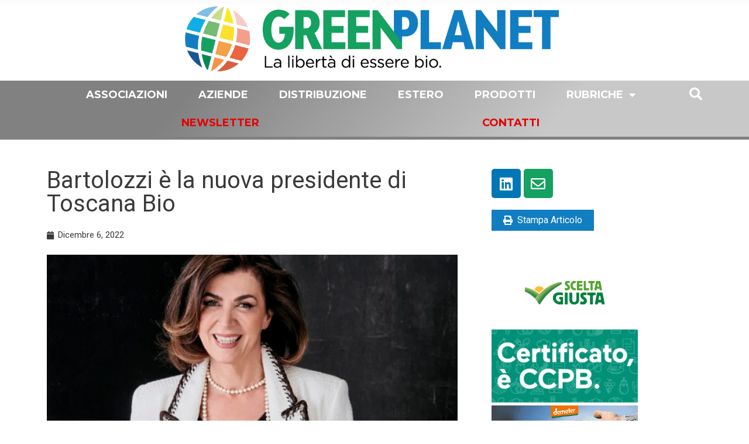

--- FILE ---
content_type: text/html; charset=UTF-8
request_url: https://greenplanet.net/rossella-bartolozzi-e-la-nuova-presidente-di-toscana-bio/
body_size: 35668
content:
<!DOCTYPE html>
<html lang="it-IT" prefix="og: https://ogp.me/ns#">
<head>
<meta charset="UTF-8">
<meta name="viewport" content="width=device-width, initial-scale=1">
<link rel="profile" href="https://gmpg.org/xfn/11">

<!--IUB-COOKIE-SKIP-START--><script type="text/javascript">
var _iub = _iub || [];
_iub.csConfiguration = {"cookiePolicyInOtherWindow":true,"consentOnContinuedBrowsing":false,"lang":"it","siteId":2195613,"cookiePolicyId":89627517,"cookiePolicyUrl":"https://greenplanet.net/cookie-policy/", "banner":{ "brandBackgroundColor":"white","brandTextColor":"black","logo":"[data-uri]","acceptButtonDisplay":true,"acceptButtonColor":"#15a160","acceptButtonCaptionColor":"white","rejectButtonColor":"#0073CE","rejectButtonCaptionColor":"white","position":"bottom","textColor":"black","backgroundColor":"white" }};
</script>
<script type="text/javascript" src="//cdn.iubenda.com/cs/iubenda_cs.js" charset="UTF-8" async></script>

			<script>
				var iCallback = function() {};
				var _iub = _iub || {};

				if ( typeof _iub.csConfiguration != 'undefined' ) {
					if ( 'callback' in _iub.csConfiguration ) {
						if ( 'onConsentGiven' in _iub.csConfiguration.callback )
							iCallback = _iub.csConfiguration.callback.onConsentGiven;

						_iub.csConfiguration.callback.onConsentGiven = function() {
							iCallback();

							/* separator */
							jQuery('noscript._no_script_iub').each(function (a, b) { var el = jQuery(b); el.after(el.html()); });
						}
					}
				}
			</script><!--IUB-COOKIE-SKIP-END--><link rel="alternate" hreflang="it" href="https://greenplanet.net/rossella-bartolozzi-e-la-nuova-presidente-di-toscana-bio/" />
<link rel="alternate" hreflang="x-default" href="https://greenplanet.net/rossella-bartolozzi-e-la-nuova-presidente-di-toscana-bio/" />

<!-- Ottimizzazione per i motori di ricerca di Rank Math - https://s.rankmath.com/home -->
<title>Bartolozzi è la nuova presidente di Toscana Bio - Green Planet</title><link rel="preload" as="style" href="https://fonts.googleapis.com/css?family=Roboto%3A100%2C100italic%2C200%2C200italic%2C300%2C300italic%2C400%2C400italic%2C500%2C500italic%2C600%2C600italic%2C700%2C700italic%2C800%2C800italic%2C900%2C900italic%7CRoboto%20Slab%3A100%2C100italic%2C200%2C200italic%2C300%2C300italic%2C400%2C400italic%2C500%2C500italic%2C600%2C600italic%2C700%2C700italic%2C800%2C800italic%2C900%2C900italic%7CLato%3A100%2C100italic%2C200%2C200italic%2C300%2C300italic%2C400%2C400italic%2C500%2C500italic%2C600%2C600italic%2C700%2C700italic%2C800%2C800italic%2C900%2C900italic%7CMontserrat%3A100%2C100italic%2C200%2C200italic%2C300%2C300italic%2C400%2C400italic%2C500%2C500italic%2C600%2C600italic%2C700%2C700italic%2C800%2C800italic%2C900%2C900italic%7CPoppins%3A100%2C100italic%2C200%2C200italic%2C300%2C300italic%2C400%2C400italic%2C500%2C500italic%2C600%2C600italic%2C700%2C700italic%2C800%2C800italic%2C900%2C900italic&#038;display=swap" /><link rel="stylesheet" href="https://fonts.googleapis.com/css?family=Roboto%3A100%2C100italic%2C200%2C200italic%2C300%2C300italic%2C400%2C400italic%2C500%2C500italic%2C600%2C600italic%2C700%2C700italic%2C800%2C800italic%2C900%2C900italic%7CRoboto%20Slab%3A100%2C100italic%2C200%2C200italic%2C300%2C300italic%2C400%2C400italic%2C500%2C500italic%2C600%2C600italic%2C700%2C700italic%2C800%2C800italic%2C900%2C900italic%7CLato%3A100%2C100italic%2C200%2C200italic%2C300%2C300italic%2C400%2C400italic%2C500%2C500italic%2C600%2C600italic%2C700%2C700italic%2C800%2C800italic%2C900%2C900italic%7CMontserrat%3A100%2C100italic%2C200%2C200italic%2C300%2C300italic%2C400%2C400italic%2C500%2C500italic%2C600%2C600italic%2C700%2C700italic%2C800%2C800italic%2C900%2C900italic%7CPoppins%3A100%2C100italic%2C200%2C200italic%2C300%2C300italic%2C400%2C400italic%2C500%2C500italic%2C600%2C600italic%2C700%2C700italic%2C800%2C800italic%2C900%2C900italic&#038;display=swap" media="print" onload="this.media='all'" /><noscript><link rel="stylesheet" href="https://fonts.googleapis.com/css?family=Roboto%3A100%2C100italic%2C200%2C200italic%2C300%2C300italic%2C400%2C400italic%2C500%2C500italic%2C600%2C600italic%2C700%2C700italic%2C800%2C800italic%2C900%2C900italic%7CRoboto%20Slab%3A100%2C100italic%2C200%2C200italic%2C300%2C300italic%2C400%2C400italic%2C500%2C500italic%2C600%2C600italic%2C700%2C700italic%2C800%2C800italic%2C900%2C900italic%7CLato%3A100%2C100italic%2C200%2C200italic%2C300%2C300italic%2C400%2C400italic%2C500%2C500italic%2C600%2C600italic%2C700%2C700italic%2C800%2C800italic%2C900%2C900italic%7CMontserrat%3A100%2C100italic%2C200%2C200italic%2C300%2C300italic%2C400%2C400italic%2C500%2C500italic%2C600%2C600italic%2C700%2C700italic%2C800%2C800italic%2C900%2C900italic%7CPoppins%3A100%2C100italic%2C200%2C200italic%2C300%2C300italic%2C400%2C400italic%2C500%2C500italic%2C600%2C600italic%2C700%2C700italic%2C800%2C800italic%2C900%2C900italic&#038;display=swap" /></noscript>
<meta name="description" content="Dopo le dimissioni di Alberto Bencistà l’associazione del biologico toscano ha nominato un nuovo direttivo e un nuovo comitato tecnico fissando i nuovi"/>
<meta name="robots" content="follow, index, max-snippet:-1, max-video-preview:-1, max-image-preview:large"/>
<link rel="canonical" href="https://greenplanet.net/rossella-bartolozzi-e-la-nuova-presidente-di-toscana-bio/" />
<meta property="og:locale" content="it_IT" />
<meta property="og:type" content="article" />
<meta property="og:title" content="Bartolozzi è la nuova presidente di Toscana Bio - Green Planet" />
<meta property="og:description" content="Dopo le dimissioni di Alberto Bencistà l’associazione del biologico toscano ha nominato un nuovo direttivo e un nuovo comitato tecnico fissando i nuovi" />
<meta property="og:url" content="https://greenplanet.net/rossella-bartolozzi-e-la-nuova-presidente-di-toscana-bio/" />
<meta property="og:site_name" content="Green Planet" />
<meta property="article:tag" content="Probios" />
<meta property="article:tag" content="Rossella Bartolozzi" />
<meta property="article:tag" content="Toscana Bio" />
<meta property="article:section" content="Associazioni" />
<meta property="og:updated_time" content="2022-12-06T23:32:59+01:00" />
<meta property="og:image" content="https://greenplanet.net/wp-content/uploads/2022/12/STANDARD-PER-SITO-GREENPLANET-1.png" />
<meta property="og:image:secure_url" content="https://greenplanet.net/wp-content/uploads/2022/12/STANDARD-PER-SITO-GREENPLANET-1.png" />
<meta property="og:image:width" content="590" />
<meta property="og:image:height" content="380" />
<meta property="og:image:alt" content="Bartolozzi è la nuova presidente di Toscana Bio" />
<meta property="og:image:type" content="image/png" />
<meta property="article:published_time" content="2022-12-06T18:03:01+01:00" />
<meta property="article:modified_time" content="2022-12-06T23:32:59+01:00" />
<meta name="twitter:card" content="summary_large_image" />
<meta name="twitter:title" content="Bartolozzi è la nuova presidente di Toscana Bio - Green Planet" />
<meta name="twitter:description" content="Dopo le dimissioni di Alberto Bencistà l’associazione del biologico toscano ha nominato un nuovo direttivo e un nuovo comitato tecnico fissando i nuovi" />
<meta name="twitter:image" content="https://greenplanet.net/wp-content/uploads/2022/12/STANDARD-PER-SITO-GREENPLANET-1.png" />
<meta name="twitter:label1" content="Scritto da" />
<meta name="twitter:data1" content="redazione" />
<meta name="twitter:label2" content="Tempo di lettura" />
<meta name="twitter:data2" content="1 minuto" />
<script type="application/ld+json" class="rank-math-schema">{"@context":"https://schema.org","@graph":[{"@type":"Organization","@id":"https://greenplanet.net/#organization","name":"Green Planet","url":"https://greenplanet.net"},{"@type":"WebSite","@id":"https://greenplanet.net/#website","url":"https://greenplanet.net","name":"Green Planet","publisher":{"@id":"https://greenplanet.net/#organization"},"inLanguage":"it-IT"},{"@type":"ImageObject","@id":"https://greenplanet.net/wp-content/uploads/2022/12/STANDARD-PER-SITO-GREENPLANET-1.png","url":"https://greenplanet.net/wp-content/uploads/2022/12/STANDARD-PER-SITO-GREENPLANET-1.png","width":"590","height":"380","inLanguage":"it-IT"},{"@type":"Person","@id":"https://greenplanet.net/author/redazione/","name":"redazione","url":"https://greenplanet.net/author/redazione/","image":{"@type":"ImageObject","@id":"https://secure.gravatar.com/avatar/a280e0bf3a83efc5e8db1cd9c41b749d?s=96&amp;d=mm&amp;r=g","url":"https://secure.gravatar.com/avatar/a280e0bf3a83efc5e8db1cd9c41b749d?s=96&amp;d=mm&amp;r=g","caption":"redazione","inLanguage":"it-IT"},"worksFor":{"@id":"https://greenplanet.net/#organization"}},{"@type":"WebPage","@id":"https://greenplanet.net/rossella-bartolozzi-e-la-nuova-presidente-di-toscana-bio/#webpage","url":"https://greenplanet.net/rossella-bartolozzi-e-la-nuova-presidente-di-toscana-bio/","name":"Bartolozzi \u00e8 la nuova presidente di Toscana Bio - Green Planet","datePublished":"2022-12-06T18:03:01+01:00","dateModified":"2022-12-06T23:32:59+01:00","author":{"@id":"https://greenplanet.net/author/redazione/"},"isPartOf":{"@id":"https://greenplanet.net/#website"},"primaryImageOfPage":{"@id":"https://greenplanet.net/wp-content/uploads/2022/12/STANDARD-PER-SITO-GREENPLANET-1.png"},"inLanguage":"it-IT"},{"@type":"BlogPosting","headline":"Bartolozzi \u00e8 la nuova presidente di Toscana Bio - Green Planet","datePublished":"2022-12-06T18:03:01+01:00","dateModified":"2022-12-06T23:32:59+01:00","author":{"@id":"https://greenplanet.net/author/redazione/"},"publisher":{"@id":"https://greenplanet.net/#organization"},"description":"Dopo le dimissioni di Alberto Bencist\u00e0 l\u2019associazione del biologico toscano ha nominato un nuovo direttivo e un nuovo comitato tecnico fissando i nuovi","name":"Bartolozzi \u00e8 la nuova presidente di Toscana Bio - Green Planet","@id":"https://greenplanet.net/rossella-bartolozzi-e-la-nuova-presidente-di-toscana-bio/#richSnippet","isPartOf":{"@id":"https://greenplanet.net/rossella-bartolozzi-e-la-nuova-presidente-di-toscana-bio/#webpage"},"image":{"@id":"https://greenplanet.net/wp-content/uploads/2022/12/STANDARD-PER-SITO-GREENPLANET-1.png"},"inLanguage":"it-IT","mainEntityOfPage":{"@id":"https://greenplanet.net/rossella-bartolozzi-e-la-nuova-presidente-di-toscana-bio/#webpage"}}]}</script>
<!-- /Rank Math WordPress SEO plugin -->

<link rel='dns-prefetch' href='//ajax.googleapis.com' />
<link href='https://fonts.gstatic.com' crossorigin rel='preconnect' />
<!-- greenplanet.net is managing ads with Advanced Ads 1.24.2 – https://wpadvancedads.com/ --><!--noptimize--><script>
						advanced_ads_ready=function(){var fns=[],listener,doc=typeof document==="object"&&document,hack=doc&&doc.documentElement.doScroll,domContentLoaded="DOMContentLoaded",loaded=doc&&(hack?/^loaded|^c/:/^loaded|^i|^c/).test(doc.readyState);if(!loaded&&doc){listener=function(){doc.removeEventListener(domContentLoaded,listener);window.removeEventListener("load",listener);loaded=1;while(listener=fns.shift())listener()};doc.addEventListener(domContentLoaded,listener);window.addEventListener("load",listener)}return function(fn){loaded?setTimeout(fn,0):fns.push(fn)}}();
						</script>
		<!--/noptimize--><link rel='stylesheet' id='astra-theme-css-css' href='https://greenplanet.net/wp-content/themes/astra/assets/css/minified/frontend.min.css?ver=3.4.2' media='all' />
<style id='astra-theme-css-inline-css'>
html{font-size:93.75%;}a,.page-title{color:#0274be;}a:hover,a:focus{color:#3a3a3a;}body,button,input,select,textarea,.ast-button,.ast-custom-button{font-family:-apple-system,BlinkMacSystemFont,Segoe UI,Roboto,Oxygen-Sans,Ubuntu,Cantarell,Helvetica Neue,sans-serif;font-weight:inherit;font-size:15px;font-size:1rem;}blockquote{color:#000000;}.site-title{font-size:35px;font-size:2.3333333333333rem;}.ast-archive-description .ast-archive-title{font-size:40px;font-size:2.6666666666667rem;}.site-header .site-description{font-size:15px;font-size:1rem;}.entry-title{font-size:30px;font-size:2rem;}h1,.entry-content h1{font-size:40px;font-size:2.6666666666667rem;}h2,.entry-content h2{font-size:30px;font-size:2rem;}h3,.entry-content h3{font-size:25px;font-size:1.6666666666667rem;}h4,.entry-content h4{font-size:20px;font-size:1.3333333333333rem;}h5,.entry-content h5{font-size:18px;font-size:1.2rem;}h6,.entry-content h6{font-size:15px;font-size:1rem;}.ast-single-post .entry-title,.page-title{font-size:30px;font-size:2rem;}::selection{background-color:#0274be;color:#ffffff;}body,h1,.entry-title a,.entry-content h1,h2,.entry-content h2,h3,.entry-content h3,h4,.entry-content h4,h5,.entry-content h5,h6,.entry-content h6{color:#3a3a3a;}.tagcloud a:hover,.tagcloud a:focus,.tagcloud a.current-item{color:#ffffff;border-color:#0274be;background-color:#0274be;}input:focus,input[type="text"]:focus,input[type="email"]:focus,input[type="url"]:focus,input[type="password"]:focus,input[type="reset"]:focus,input[type="search"]:focus,textarea:focus{border-color:#0274be;}input[type="radio"]:checked,input[type=reset],input[type="checkbox"]:checked,input[type="checkbox"]:hover:checked,input[type="checkbox"]:focus:checked,input[type=range]::-webkit-slider-thumb{border-color:#0274be;background-color:#0274be;box-shadow:none;}.site-footer a:hover + .post-count,.site-footer a:focus + .post-count{background:#0274be;border-color:#0274be;}.single .nav-links .nav-previous,.single .nav-links .nav-next{color:#0274be;}.entry-meta,.entry-meta *{line-height:1.45;color:#0274be;}.entry-meta a:hover,.entry-meta a:hover *,.entry-meta a:focus,.entry-meta a:focus *,.page-links > .page-link,.page-links .page-link:hover,.post-navigation a:hover{color:#3a3a3a;}.widget-title{font-size:21px;font-size:1.4rem;color:#3a3a3a;}#cat option,.secondary .calendar_wrap thead a,.secondary .calendar_wrap thead a:visited{color:#0274be;}.secondary .calendar_wrap #today,.ast-progress-val span{background:#0274be;}.secondary a:hover + .post-count,.secondary a:focus + .post-count{background:#0274be;border-color:#0274be;}.calendar_wrap #today > a{color:#ffffff;}.page-links .page-link,.single .post-navigation a{color:#0274be;}.ast-page-builder-template .hentry {margin: 0;}.ast-page-builder-template .site-content > .ast-container {max-width: 100%;padding: 0;}.ast-page-builder-template .site-content #primary {padding: 0;margin: 0;}.ast-page-builder-template .no-results {text-align: center;margin: 4em auto;}.ast-page-builder-template .ast-pagination {padding: 2em;} .ast-page-builder-template .entry-header.ast-no-title.ast-no-thumbnail {margin-top: 0;}.ast-page-builder-template .entry-header.ast-header-without-markup {margin-top: 0;margin-bottom: 0;}.ast-page-builder-template .entry-header.ast-no-title.ast-no-meta {margin-bottom: 0;}.ast-page-builder-template.single .post-navigation {padding-bottom: 2em;}.ast-page-builder-template.single-post .site-content > .ast-container {max-width: 100%;}.ast-page-builder-template.single-post .site-content > .ast-container {max-width: 100%;}.ast-page-builder-template .entry-header {margin-top: 4em;margin-left: auto;margin-right: auto;padding-left: 20px;padding-right: 20px;}.ast-page-builder-template .ast-archive-description {margin-top: 4em;margin-left: auto;margin-right: auto;padding-left: 20px;padding-right: 20px;}.ast-page-builder-template.ast-no-sidebar .entry-content .alignwide {margin-left: 0;margin-right: 0;}.single.ast-page-builder-template .entry-header {padding-left: 20px;padding-right: 20px;}.ast-page-builder-template.ast-no-sidebar .entry-content .alignwide {margin-left: 0;margin-right: 0;}.wp-block-buttons.aligncenter{justify-content:center;}@media (min-width:1200px){.wp-block-group .has-background{padding:20px;}}@media (min-width:1200px){.ast-plain-container.ast-no-sidebar .entry-content .alignwide .wp-block-cover__inner-container,.ast-plain-container.ast-no-sidebar .entry-content .alignfull .wp-block-cover__inner-container{width:1240px;}}@media (min-width:1200px){.wp-block-cover-image.alignwide .wp-block-cover__inner-container,.wp-block-cover.alignwide .wp-block-cover__inner-container,.wp-block-cover-image.alignfull .wp-block-cover__inner-container,.wp-block-cover.alignfull .wp-block-cover__inner-container{width:100%;}}.ast-plain-container.ast-no-sidebar #primary{margin-top:0;margin-bottom:0;}@media (max-width:921px){.ast-theme-transparent-header #primary,.ast-theme-transparent-header #secondary{padding:0;}}.wp-block-columns{margin-bottom:unset;}.wp-block-image.size-full{margin:2rem 0;}.wp-block-separator.has-background{padding:0;}.wp-block-gallery{margin-bottom:1.6em;}.wp-block-group{padding-top:4em;padding-bottom:4em;}.wp-block-group__inner-container .wp-block-columns:last-child,.wp-block-group__inner-container :last-child,.wp-block-table table{margin-bottom:0;}.blocks-gallery-grid{width:100%;}.wp-block-navigation-link__content{padding:5px 0;}.wp-block-group .wp-block-group .has-text-align-center,.wp-block-group .wp-block-column .has-text-align-center{max-width:100%;}.has-text-align-center{margin:0 auto;}@media (min-width:1200px){.wp-block-cover__inner-container,.alignwide .wp-block-group__inner-container,.alignfull .wp-block-group__inner-container{max-width:1200px;margin:0 auto;}.wp-block-group.alignnone,.wp-block-group.aligncenter,.wp-block-group.alignleft,.wp-block-group.alignright,.wp-block-group.alignwide,.wp-block-columns.alignwide{margin:2rem 0 1rem 0;}}@media (max-width:1200px){.wp-block-group{padding:3em;}.wp-block-group .wp-block-group{padding:1.5em;}.wp-block-columns,.wp-block-column{margin:1rem 0;}}@media (min-width:921px){.wp-block-columns .wp-block-group{padding:2em;}}@media (max-width:544px){.wp-block-cover-image .wp-block-cover__inner-container,.wp-block-cover .wp-block-cover__inner-container{width:unset;}.wp-block-cover,.wp-block-cover-image{padding:2em 0;}.wp-block-group,.wp-block-cover{padding:2em;}.wp-block-media-text__media img,.wp-block-media-text__media video{width:unset;max-width:100%;}.wp-block-media-text.has-background .wp-block-media-text__content{padding:1em;}}@media (max-width:921px){.ast-plain-container.ast-no-sidebar #primary{padding:0;}}@media (min-width:544px){.entry-content .wp-block-media-text.has-media-on-the-right .wp-block-media-text__content{padding:0 8% 0 0;}.entry-content .wp-block-media-text .wp-block-media-text__content{padding:0 0 0 8%;}.ast-plain-container .site-content .entry-content .has-custom-content-position.is-position-bottom-left > *,.ast-plain-container .site-content .entry-content .has-custom-content-position.is-position-bottom-right > *,.ast-plain-container .site-content .entry-content .has-custom-content-position.is-position-top-left > *,.ast-plain-container .site-content .entry-content .has-custom-content-position.is-position-top-right > *,.ast-plain-container .site-content .entry-content .has-custom-content-position.is-position-center-right > *,.ast-plain-container .site-content .entry-content .has-custom-content-position.is-position-center-left > *{margin:0;}}@media (max-width:544px){.entry-content .wp-block-media-text .wp-block-media-text__content{padding:8% 0;}.wp-block-media-text .wp-block-media-text__media img{width:auto;max-width:100%;}}@media (max-width:921px){.ast-separate-container .ast-article-post,.ast-separate-container .ast-article-single{padding:1.5em 2.14em;}.ast-separate-container #primary,.ast-separate-container #secondary{padding:1.5em 0;}#primary,#secondary{padding:1.5em 0;margin:0;}.ast-left-sidebar #content > .ast-container{display:flex;flex-direction:column-reverse;width:100%;}.ast-author-box img.avatar{margin:20px 0 0 0;}}@media (min-width:922px){.ast-separate-container.ast-right-sidebar #primary,.ast-separate-container.ast-left-sidebar #primary{border:0;}.search-no-results.ast-separate-container #primary{margin-bottom:4em;}}.elementor-button-wrapper .elementor-button{border-style:solid;border-top-width:0;border-right-width:0;border-left-width:0;border-bottom-width:0;}body .elementor-button.elementor-size-sm,body .elementor-button.elementor-size-xs,body .elementor-button.elementor-size-md,body .elementor-button.elementor-size-lg,body .elementor-button.elementor-size-xl,body .elementor-button{border-radius:2px;padding-top:10px;padding-right:40px;padding-bottom:10px;padding-left:40px;}.elementor-button-wrapper .elementor-button{border-color:#0274be;background-color:#0274be;}.elementor-button-wrapper .elementor-button:hover,.elementor-button-wrapper .elementor-button:focus{color:#ffffff;background-color:#3a3a3a;border-color:#3a3a3a;}.wp-block-button .wp-block-button__link,.elementor-button-wrapper .elementor-button,.elementor-button-wrapper .elementor-button:visited{color:#ffffff;}.elementor-button-wrapper .elementor-button{font-family:inherit;font-weight:inherit;line-height:1;}.wp-block-button .wp-block-button__link:hover,.wp-block-button .wp-block-button__link:focus{color:#ffffff;background-color:#3a3a3a;border-color:#3a3a3a;}.wp-block-button .wp-block-button__link{border-style:solid;border-top-width:0;border-right-width:0;border-left-width:0;border-bottom-width:0;border-color:#0274be;background-color:#0274be;color:#ffffff;font-family:inherit;font-weight:inherit;line-height:1;border-radius:2px;padding-top:10px;padding-right:40px;padding-bottom:10px;padding-left:40px;}.menu-toggle,button,.ast-button,.ast-custom-button,.button,input#submit,input[type="button"],input[type="submit"],input[type="reset"]{border-style:solid;border-top-width:0;border-right-width:0;border-left-width:0;border-bottom-width:0;color:#ffffff;border-color:#0274be;background-color:#0274be;border-radius:2px;padding-top:10px;padding-right:40px;padding-bottom:10px;padding-left:40px;font-family:inherit;font-weight:inherit;line-height:1;}button:focus,.menu-toggle:hover,button:hover,.ast-button:hover,.ast-custom-button:hover .button:hover,.ast-custom-button:hover ,input[type=reset]:hover,input[type=reset]:focus,input#submit:hover,input#submit:focus,input[type="button"]:hover,input[type="button"]:focus,input[type="submit"]:hover,input[type="submit"]:focus{color:#ffffff;background-color:#3a3a3a;border-color:#3a3a3a;}@media (min-width:544px){.ast-container{max-width:100%;}}@media (max-width:544px){.ast-separate-container .ast-article-post,.ast-separate-container .ast-article-single,.ast-separate-container .comments-title,.ast-separate-container .ast-archive-description{padding:1.5em 1em;}.ast-separate-container #content .ast-container{padding-left:0.54em;padding-right:0.54em;}.ast-separate-container .ast-comment-list li.depth-1{padding:1.5em 1em;margin-bottom:1.5em;}.ast-separate-container .ast-comment-list .bypostauthor{padding:.5em;}.ast-search-menu-icon.ast-dropdown-active .search-field{width:170px;}}@media (max-width:921px){.ast-mobile-header-stack .main-header-bar .ast-search-menu-icon{display:inline-block;}.ast-header-break-point.ast-header-custom-item-outside .ast-mobile-header-stack .main-header-bar .ast-search-icon{margin:0;}.ast-comment-avatar-wrap img{max-width:2.5em;}.ast-separate-container .ast-comment-list li.depth-1{padding:1.5em 2.14em;}.ast-separate-container .comment-respond{padding:2em 2.14em;}.ast-comment-meta{padding:0 1.8888em 1.3333em;}}@media (max-width:921px){.ast-archive-description .ast-archive-title{font-size:40px;}.entry-title{font-size:30px;}h1,.entry-content h1{font-size:30px;}h2,.entry-content h2{font-size:25px;}h3,.entry-content h3{font-size:20px;}.ast-single-post .entry-title,.page-title{font-size:30px;}}@media (max-width:544px){.ast-archive-description .ast-archive-title{font-size:40px;}.entry-title{font-size:30px;}h1,.entry-content h1{font-size:30px;}h2,.entry-content h2{font-size:25px;}h3,.entry-content h3{font-size:20px;}.ast-single-post .entry-title,.page-title{font-size:30px;}}@media (max-width:921px){html{font-size:85.5%;}}@media (max-width:544px){html{font-size:85.5%;}}@media (min-width:922px){.ast-container{max-width:1240px;}}@font-face {font-family: "Astra";src: url(https://greenplanet.net/wp-content/themes/astra/assets/fonts/astra.woff) format("woff"),url(https://greenplanet.net/wp-content/themes/astra/assets/fonts/astra.ttf) format("truetype"),url(https://greenplanet.net/wp-content/themes/astra/assets/fonts/astra.svg#astra) format("svg");font-weight: normal;font-style: normal;font-display: fallback;}@media (min-width:922px){.main-header-menu .sub-menu .menu-item.ast-left-align-sub-menu:hover > .sub-menu,.main-header-menu .sub-menu .menu-item.ast-left-align-sub-menu.focus > .sub-menu{margin-left:-0px;}}.ast-breadcrumbs .trail-browse,.ast-breadcrumbs .trail-items,.ast-breadcrumbs .trail-items li{display:inline-block;margin:0;padding:0;border:none;background:inherit;text-indent:0;}.ast-breadcrumbs .trail-browse{font-size:inherit;font-style:inherit;font-weight:inherit;color:inherit;}.ast-breadcrumbs .trail-items{list-style:none;}.trail-items li::after{padding:0 0.3em;content:"\00bb";}.trail-items li:last-of-type::after{display:none;}@media (max-width:921px){.ast-builder-grid-row-container.ast-builder-grid-row-tablet-3-firstrow .ast-builder-grid-row > *:first-child,.ast-builder-grid-row-container.ast-builder-grid-row-tablet-3-lastrow .ast-builder-grid-row > *:last-child{grid-column:1 / -1;}}@media (max-width:544px){.ast-builder-grid-row-container.ast-builder-grid-row-mobile-3-firstrow .ast-builder-grid-row > *:first-child,.ast-builder-grid-row-container.ast-builder-grid-row-mobile-3-lastrow .ast-builder-grid-row > *:last-child{grid-column:1 / -1;}}.ast-builder-layout-element[data-section="title_tagline"]{display:flex;}@media (max-width:921px){.ast-header-break-point .ast-builder-layout-element[data-section="title_tagline"]{display:flex;}}@media (max-width:544px){.ast-header-break-point .ast-builder-layout-element[data-section="title_tagline"]{display:flex;}}.ast-builder-menu-1{font-family:inherit;font-weight:inherit;}.ast-builder-menu-1 .sub-menu,.ast-builder-menu-1 .inline-on-mobile .sub-menu{border-top-width:2px;border-bottom-width:0;border-right-width:0;border-left-width:0;border-color:#0274be;border-style:solid;border-radius:0;}.ast-builder-menu-1 .main-header-menu > .menu-item > .sub-menu,.ast-builder-menu-1 .main-header-menu > .menu-item > .astra-full-megamenu-wrapper{margin-top:0;}.ast-desktop .ast-builder-menu-1 .main-header-menu > .menu-item > .sub-menu:before,.ast-desktop .ast-builder-menu-1 .main-header-menu > .menu-item > .astra-full-megamenu-wrapper:before{height:calc( 0px + 5px );}.ast-desktop .ast-builder-menu-1 .menu-item .sub-menu .menu-link{border-style:none;}@media (max-width:921px){.ast-header-break-point .ast-builder-menu-1 .menu-item.menu-item-has-children > .ast-menu-toggle{top:0;}.ast-builder-menu-1 .menu-item-has-children > .menu-link:after{content:unset;}}@media (max-width:544px){.ast-header-break-point .ast-builder-menu-1 .menu-item.menu-item-has-children > .ast-menu-toggle{top:0;}}.ast-builder-menu-1{display:flex;}@media (max-width:921px){.ast-header-break-point .ast-builder-menu-1{display:flex;}}@media (max-width:544px){.ast-header-break-point .ast-builder-menu-1{display:flex;}}.elementor-template-full-width .ast-container{display:block;}.ast-header-break-point .main-header-bar{border-bottom-width:1px;}@media (min-width:922px){.main-header-bar{border-bottom-width:1px;}}.ast-safari-browser-less-than-11 .main-header-menu .menu-item, .ast-safari-browser-less-than-11 .main-header-bar .ast-masthead-custom-menu-items{display:block;}.main-header-menu .menu-item, #astra-footer-menu .menu-item, .main-header-bar .ast-masthead-custom-menu-items{-js-display:flex;display:flex;-webkit-box-pack:center;-webkit-justify-content:center;-moz-box-pack:center;-ms-flex-pack:center;justify-content:center;-webkit-box-orient:vertical;-webkit-box-direction:normal;-webkit-flex-direction:column;-moz-box-orient:vertical;-moz-box-direction:normal;-ms-flex-direction:column;flex-direction:column;}.main-header-menu > .menu-item > .menu-link, #astra-footer-menu > .menu-item > .menu-link,{height:100%;-webkit-box-align:center;-webkit-align-items:center;-moz-box-align:center;-ms-flex-align:center;align-items:center;-js-display:flex;display:flex;}.ast-primary-menu-disabled .main-header-bar .ast-masthead-custom-menu-items{flex:unset;}.main-header-menu .sub-menu .menu-item.menu-item-has-children > .menu-link:after{position:absolute;right:1em;top:50%;transform:translate(0,-50%) rotate(270deg);}.ast-header-break-point .main-header-bar .main-header-bar-navigation .page_item_has_children > .ast-menu-toggle::before, .ast-header-break-point .main-header-bar .main-header-bar-navigation .menu-item-has-children > .ast-menu-toggle::before, .ast-mobile-popup-drawer .main-header-bar-navigation .menu-item-has-children>.ast-menu-toggle::before, .ast-header-break-point .ast-mobile-header-wrap .main-header-bar-navigation .menu-item-has-children > .ast-menu-toggle::before{font-weight:bold;content:"\e900";font-family:Astra;text-decoration:inherit;display:inline-block;}.ast-header-break-point .main-navigation ul.sub-menu .menu-item .menu-link:before{content:"\e900";font-family:Astra;font-size:.65em;text-decoration:inherit;display:inline-block;transform:translate(0, -2px) rotateZ(270deg);margin-right:5px;}.widget_search .search-form:after{font-family:Astra;font-size:1.2em;font-weight:normal;content:"\e8b6";position:absolute;top:50%;right:15px;transform:translate(0, -50%);}.astra-search-icon::before{content:"\e8b6";font-family:Astra;font-style:normal;font-weight:normal;text-decoration:inherit;text-align:center;-webkit-font-smoothing:antialiased;-moz-osx-font-smoothing:grayscale;}.main-header-bar .main-header-bar-navigation .page_item_has_children > a:after, .main-header-bar .main-header-bar-navigation .menu-item-has-children > a:after, .site-header-focus-item .main-header-bar-navigation .menu-item-has-children > .menu-link:after{content:"\e900";display:inline-block;font-family:Astra;font-size:.6rem;font-weight:bold;text-rendering:auto;-webkit-font-smoothing:antialiased;-moz-osx-font-smoothing:grayscale;margin-left:10px;line-height:normal;}.ast-mobile-popup-drawer .main-header-bar-navigation .ast-submenu-expanded>.ast-menu-toggle::before{transform:rotateX(180deg);}.ast-header-break-point .main-header-bar-navigation .menu-item-has-children > .menu-link:after{display:none;}.ast-mobile-header-content > *,.ast-desktop-header-content > * {padding: 10px 0;height: auto;}.ast-mobile-header-content > *:first-child,.ast-desktop-header-content > *:first-child {padding-top: 10px;}.ast-mobile-header-content > .ast-builder-menu,.ast-desktop-header-content > .ast-builder-menu {padding-top: 0;}.ast-mobile-header-content > *:last-child,.ast-desktop-header-content > *:last-child {padding-bottom: 0;}.ast-mobile-header-content .ast-search-menu-icon.ast-inline-search label,.ast-desktop-header-content .ast-search-menu-icon.ast-inline-search label {width: 100%;}.ast-desktop-header-content .main-header-bar-navigation .ast-submenu-expanded > .ast-menu-toggle::before {transform: rotateX(180deg);}#ast-desktop-header .ast-desktop-header-content,.ast-mobile-header-content .ast-search-icon,.ast-desktop-header-content .ast-search-icon,.ast-off-canvas-active .ast-main-header-nav-open.ast-popup-nav-open .ast-mobile-header-wrap .ast-mobile-header-content,.ast-mobile-header-wrap .ast-mobile-header-content,.ast-main-header-nav-open.ast-popup-nav-open .ast-mobile-header-wrap .ast-mobile-header-content,.ast-off-canvas-active .ast-main-header-nav-open.ast-popup-nav-open .ast-desktop-header-content,.ast-main-header-nav-open.ast-popup-nav-open .ast-desktop-header-content {display: none;}.ast-main-header-nav-open.ast-header-break-point #ast-desktop-header .ast-desktop-header-content,.ast-main-header-nav-open.ast-header-break-point .ast-mobile-header-wrap .ast-mobile-header-content {display: block;}.ast-desktop .ast-desktop-header-content .astra-menu-animation-slide-up > .menu-item > .sub-menu,.ast-desktop .ast-desktop-header-content .astra-menu-animation-slide-up > .menu-item .menu-item > .sub-menu,.ast-desktop .ast-desktop-header-content .astra-menu-animation-slide-down > .menu-item > .sub-menu,.ast-desktop .ast-desktop-header-content .astra-menu-animation-slide-down > .menu-item .menu-item > .sub-menu,.ast-desktop .ast-desktop-header-content .astra-menu-animation-fade > .menu-item > .sub-menu,.ast-desktop .ast-desktop-header-content .astra-menu-animation-fade > .menu-item .menu-item > .sub-menu {opacity: 1;visibility: visible;}.ast-hfb-header.ast-default-menu-enable.ast-header-break-point .ast-mobile-header-wrap .ast-mobile-header-content .main-header-bar-navigation {width: unset;margin: unset;}.ast-mobile-header-content.content-align-flex-end .main-header-bar-navigation .menu-item-has-children > .ast-menu-toggle,.ast-desktop-header-content.content-align-flex-end .main-header-bar-navigation .menu-item-has-children > .ast-menu-toggle {left: calc( 20px - 0.907em);}.ast-mobile-header-content .ast-search-menu-icon,.ast-mobile-header-content .ast-search-menu-icon.slide-search,.ast-desktop-header-content .ast-search-menu-icon,.ast-desktop-header-content .ast-search-menu-icon.slide-search {width: 100%;position: relative;display: block;right: auto;transform: none;}.ast-mobile-header-content .ast-search-menu-icon.slide-search .search-form,.ast-mobile-header-content .ast-search-menu-icon .search-form,.ast-desktop-header-content .ast-search-menu-icon.slide-search .search-form,.ast-desktop-header-content .ast-search-menu-icon .search-form {right: 0;visibility: visible;opacity: 1;position: relative;top: auto;transform: none;padding: 0;display: block;overflow: hidden;}.ast-mobile-header-content .ast-search-menu-icon.ast-inline-search .search-field,.ast-mobile-header-content .ast-search-menu-icon .search-field,.ast-desktop-header-content .ast-search-menu-icon.ast-inline-search .search-field,.ast-desktop-header-content .ast-search-menu-icon .search-field {width: 100%;padding-right: 5.5em;}.ast-mobile-header-content .ast-search-menu-icon .search-submit,.ast-desktop-header-content .ast-search-menu-icon .search-submit {display: block;position: absolute;height: 100%;top: 0;right: 0;padding: 0 1em;border-radius: 0;}.ast-hfb-header.ast-default-menu-enable.ast-header-break-point .ast-mobile-header-wrap .ast-mobile-header-content .main-header-bar-navigation ul .sub-menu .menu-link {padding-left: 30px;}.ast-hfb-header.ast-default-menu-enable.ast-header-break-point .ast-mobile-header-wrap .ast-mobile-header-content .main-header-bar-navigation .sub-menu .menu-item .menu-item .menu-link {padding-left: 40px;}.ast-mobile-popup-drawer.active .ast-mobile-popup-inner{background-color:#ffffff;;}.ast-mobile-header-wrap .ast-mobile-header-content, .ast-desktop-header-content{background-color:#ffffff;;}.ast-mobile-popup-content > *, .ast-mobile-header-content > *, .ast-desktop-popup-content > *, .ast-desktop-header-content > *{padding-top:0;padding-bottom:0;}.content-align-flex-start .ast-builder-layout-element{justify-content:flex-start;}.content-align-flex-start .main-header-menu{text-align:left;}.ast-mobile-popup-drawer.active .ast-mobile-popup-drawer.active .menu-toggle-close{color:#3a3a3a;}.ast-mobile-header-wrap .ast-primary-header-bar,.ast-primary-header-bar .site-primary-header-wrap{min-height:70px;}.ast-desktop .ast-primary-header-bar .main-header-menu > .menu-item{line-height:70px;}@media (max-width:921px){#masthead .ast-mobile-header-wrap .ast-above-header-bar,#masthead .ast-mobile-header-wrap .ast-primary-header-bar,#masthead .ast-mobile-header-wrap .ast-below-header-bar{padding-left:20px;padding-right:20px;}}.ast-header-break-point .ast-primary-header-bar{border-bottom-width:1px;border-bottom-color:#eaeaea;border-bottom-style:solid;}@media (min-width:922px){.ast-primary-header-bar{border-bottom-width:1px;border-bottom-color:#eaeaea;border-bottom-style:solid;}}.ast-primary-header-bar{background-color:#ffffff;;}.ast-primary-header-bar{display:block;}@media (max-width:921px){.ast-header-break-point .ast-primary-header-bar{display:grid;}}@media (max-width:544px){.ast-header-break-point .ast-primary-header-bar{display:grid;}}[data-section="section-header-mobile-trigger"] .ast-button-wrap .ast-mobile-menu-trigger-minimal{color:#0274be;border:none;background:transparent;}[data-section="section-header-mobile-trigger"] .ast-button-wrap .mobile-menu-toggle-icon .ast-mobile-svg{width:20px;height:20px;fill:#0274be;}[data-section="section-header-mobile-trigger"] .ast-button-wrap .mobile-menu-wrap .mobile-menu{color:#0274be;}.ast-builder-menu-mobile .main-navigation .menu-item > .menu-link{font-family:inherit;font-weight:inherit;}.ast-builder-menu-mobile .main-navigation .menu-item.menu-item-has-children > .ast-menu-toggle{top:0;}.ast-builder-menu-mobile .main-navigation .menu-item-has-children > .menu-link:after{content:unset;}.ast-hfb-header .ast-builder-menu-mobile .main-header-menu, .ast-hfb-header .ast-builder-menu-mobile .main-navigation .menu-item .menu-link, .ast-hfb-header .ast-builder-menu-mobile .main-navigation .menu-item .sub-menu .menu-link{border-style:none;}.ast-builder-menu-mobile .main-navigation .menu-item.menu-item-has-children > .ast-menu-toggle{top:0;}@media (max-width:921px){.ast-builder-menu-mobile .main-navigation .menu-item.menu-item-has-children > .ast-menu-toggle{top:0;}.ast-builder-menu-mobile .main-navigation .menu-item-has-children > .menu-link:after{content:unset;}}@media (max-width:544px){.ast-builder-menu-mobile .main-navigation .menu-item.menu-item-has-children > .ast-menu-toggle{top:0;}}.ast-builder-menu-mobile .main-navigation{display:block;}@media (max-width:921px){.ast-header-break-point .ast-builder-menu-mobile .main-navigation{display:block;}}@media (max-width:544px){.ast-header-break-point .ast-builder-menu-mobile .main-navigation{display:block;}}
</style>
<link rel='stylesheet' id='anwp-pg-styles-css' href='https://greenplanet.net/wp-content/plugins/anwp-post-grid-for-elementor/public/css/styles.min.css?ver=1.0.0' media='all' />
<link rel='stylesheet' id='wp-block-library-css' href='https://greenplanet.net/wp-includes/css/dist/block-library/style.min.css?ver=6.1.1' media='all' />
<link rel='stylesheet' id='classic-theme-styles-css' href='https://greenplanet.net/wp-includes/css/classic-themes.min.css?ver=1' media='all' />
<style id='global-styles-inline-css'>
body{--wp--preset--color--black: #000000;--wp--preset--color--cyan-bluish-gray: #abb8c3;--wp--preset--color--white: #ffffff;--wp--preset--color--pale-pink: #f78da7;--wp--preset--color--vivid-red: #cf2e2e;--wp--preset--color--luminous-vivid-orange: #ff6900;--wp--preset--color--luminous-vivid-amber: #fcb900;--wp--preset--color--light-green-cyan: #7bdcb5;--wp--preset--color--vivid-green-cyan: #00d084;--wp--preset--color--pale-cyan-blue: #8ed1fc;--wp--preset--color--vivid-cyan-blue: #0693e3;--wp--preset--color--vivid-purple: #9b51e0;--wp--preset--gradient--vivid-cyan-blue-to-vivid-purple: linear-gradient(135deg,rgba(6,147,227,1) 0%,rgb(155,81,224) 100%);--wp--preset--gradient--light-green-cyan-to-vivid-green-cyan: linear-gradient(135deg,rgb(122,220,180) 0%,rgb(0,208,130) 100%);--wp--preset--gradient--luminous-vivid-amber-to-luminous-vivid-orange: linear-gradient(135deg,rgba(252,185,0,1) 0%,rgba(255,105,0,1) 100%);--wp--preset--gradient--luminous-vivid-orange-to-vivid-red: linear-gradient(135deg,rgba(255,105,0,1) 0%,rgb(207,46,46) 100%);--wp--preset--gradient--very-light-gray-to-cyan-bluish-gray: linear-gradient(135deg,rgb(238,238,238) 0%,rgb(169,184,195) 100%);--wp--preset--gradient--cool-to-warm-spectrum: linear-gradient(135deg,rgb(74,234,220) 0%,rgb(151,120,209) 20%,rgb(207,42,186) 40%,rgb(238,44,130) 60%,rgb(251,105,98) 80%,rgb(254,248,76) 100%);--wp--preset--gradient--blush-light-purple: linear-gradient(135deg,rgb(255,206,236) 0%,rgb(152,150,240) 100%);--wp--preset--gradient--blush-bordeaux: linear-gradient(135deg,rgb(254,205,165) 0%,rgb(254,45,45) 50%,rgb(107,0,62) 100%);--wp--preset--gradient--luminous-dusk: linear-gradient(135deg,rgb(255,203,112) 0%,rgb(199,81,192) 50%,rgb(65,88,208) 100%);--wp--preset--gradient--pale-ocean: linear-gradient(135deg,rgb(255,245,203) 0%,rgb(182,227,212) 50%,rgb(51,167,181) 100%);--wp--preset--gradient--electric-grass: linear-gradient(135deg,rgb(202,248,128) 0%,rgb(113,206,126) 100%);--wp--preset--gradient--midnight: linear-gradient(135deg,rgb(2,3,129) 0%,rgb(40,116,252) 100%);--wp--preset--duotone--dark-grayscale: url('#wp-duotone-dark-grayscale');--wp--preset--duotone--grayscale: url('#wp-duotone-grayscale');--wp--preset--duotone--purple-yellow: url('#wp-duotone-purple-yellow');--wp--preset--duotone--blue-red: url('#wp-duotone-blue-red');--wp--preset--duotone--midnight: url('#wp-duotone-midnight');--wp--preset--duotone--magenta-yellow: url('#wp-duotone-magenta-yellow');--wp--preset--duotone--purple-green: url('#wp-duotone-purple-green');--wp--preset--duotone--blue-orange: url('#wp-duotone-blue-orange');--wp--preset--font-size--small: 13px;--wp--preset--font-size--medium: 20px;--wp--preset--font-size--large: 36px;--wp--preset--font-size--x-large: 42px;--wp--preset--spacing--20: 0.44rem;--wp--preset--spacing--30: 0.67rem;--wp--preset--spacing--40: 1rem;--wp--preset--spacing--50: 1.5rem;--wp--preset--spacing--60: 2.25rem;--wp--preset--spacing--70: 3.38rem;--wp--preset--spacing--80: 5.06rem;}:where(.is-layout-flex){gap: 0.5em;}body .is-layout-flow > .alignleft{float: left;margin-inline-start: 0;margin-inline-end: 2em;}body .is-layout-flow > .alignright{float: right;margin-inline-start: 2em;margin-inline-end: 0;}body .is-layout-flow > .aligncenter{margin-left: auto !important;margin-right: auto !important;}body .is-layout-constrained > .alignleft{float: left;margin-inline-start: 0;margin-inline-end: 2em;}body .is-layout-constrained > .alignright{float: right;margin-inline-start: 2em;margin-inline-end: 0;}body .is-layout-constrained > .aligncenter{margin-left: auto !important;margin-right: auto !important;}body .is-layout-constrained > :where(:not(.alignleft):not(.alignright):not(.alignfull)){max-width: var(--wp--style--global--content-size);margin-left: auto !important;margin-right: auto !important;}body .is-layout-constrained > .alignwide{max-width: var(--wp--style--global--wide-size);}body .is-layout-flex{display: flex;}body .is-layout-flex{flex-wrap: wrap;align-items: center;}body .is-layout-flex > *{margin: 0;}:where(.wp-block-columns.is-layout-flex){gap: 2em;}.has-black-color{color: var(--wp--preset--color--black) !important;}.has-cyan-bluish-gray-color{color: var(--wp--preset--color--cyan-bluish-gray) !important;}.has-white-color{color: var(--wp--preset--color--white) !important;}.has-pale-pink-color{color: var(--wp--preset--color--pale-pink) !important;}.has-vivid-red-color{color: var(--wp--preset--color--vivid-red) !important;}.has-luminous-vivid-orange-color{color: var(--wp--preset--color--luminous-vivid-orange) !important;}.has-luminous-vivid-amber-color{color: var(--wp--preset--color--luminous-vivid-amber) !important;}.has-light-green-cyan-color{color: var(--wp--preset--color--light-green-cyan) !important;}.has-vivid-green-cyan-color{color: var(--wp--preset--color--vivid-green-cyan) !important;}.has-pale-cyan-blue-color{color: var(--wp--preset--color--pale-cyan-blue) !important;}.has-vivid-cyan-blue-color{color: var(--wp--preset--color--vivid-cyan-blue) !important;}.has-vivid-purple-color{color: var(--wp--preset--color--vivid-purple) !important;}.has-black-background-color{background-color: var(--wp--preset--color--black) !important;}.has-cyan-bluish-gray-background-color{background-color: var(--wp--preset--color--cyan-bluish-gray) !important;}.has-white-background-color{background-color: var(--wp--preset--color--white) !important;}.has-pale-pink-background-color{background-color: var(--wp--preset--color--pale-pink) !important;}.has-vivid-red-background-color{background-color: var(--wp--preset--color--vivid-red) !important;}.has-luminous-vivid-orange-background-color{background-color: var(--wp--preset--color--luminous-vivid-orange) !important;}.has-luminous-vivid-amber-background-color{background-color: var(--wp--preset--color--luminous-vivid-amber) !important;}.has-light-green-cyan-background-color{background-color: var(--wp--preset--color--light-green-cyan) !important;}.has-vivid-green-cyan-background-color{background-color: var(--wp--preset--color--vivid-green-cyan) !important;}.has-pale-cyan-blue-background-color{background-color: var(--wp--preset--color--pale-cyan-blue) !important;}.has-vivid-cyan-blue-background-color{background-color: var(--wp--preset--color--vivid-cyan-blue) !important;}.has-vivid-purple-background-color{background-color: var(--wp--preset--color--vivid-purple) !important;}.has-black-border-color{border-color: var(--wp--preset--color--black) !important;}.has-cyan-bluish-gray-border-color{border-color: var(--wp--preset--color--cyan-bluish-gray) !important;}.has-white-border-color{border-color: var(--wp--preset--color--white) !important;}.has-pale-pink-border-color{border-color: var(--wp--preset--color--pale-pink) !important;}.has-vivid-red-border-color{border-color: var(--wp--preset--color--vivid-red) !important;}.has-luminous-vivid-orange-border-color{border-color: var(--wp--preset--color--luminous-vivid-orange) !important;}.has-luminous-vivid-amber-border-color{border-color: var(--wp--preset--color--luminous-vivid-amber) !important;}.has-light-green-cyan-border-color{border-color: var(--wp--preset--color--light-green-cyan) !important;}.has-vivid-green-cyan-border-color{border-color: var(--wp--preset--color--vivid-green-cyan) !important;}.has-pale-cyan-blue-border-color{border-color: var(--wp--preset--color--pale-cyan-blue) !important;}.has-vivid-cyan-blue-border-color{border-color: var(--wp--preset--color--vivid-cyan-blue) !important;}.has-vivid-purple-border-color{border-color: var(--wp--preset--color--vivid-purple) !important;}.has-vivid-cyan-blue-to-vivid-purple-gradient-background{background: var(--wp--preset--gradient--vivid-cyan-blue-to-vivid-purple) !important;}.has-light-green-cyan-to-vivid-green-cyan-gradient-background{background: var(--wp--preset--gradient--light-green-cyan-to-vivid-green-cyan) !important;}.has-luminous-vivid-amber-to-luminous-vivid-orange-gradient-background{background: var(--wp--preset--gradient--luminous-vivid-amber-to-luminous-vivid-orange) !important;}.has-luminous-vivid-orange-to-vivid-red-gradient-background{background: var(--wp--preset--gradient--luminous-vivid-orange-to-vivid-red) !important;}.has-very-light-gray-to-cyan-bluish-gray-gradient-background{background: var(--wp--preset--gradient--very-light-gray-to-cyan-bluish-gray) !important;}.has-cool-to-warm-spectrum-gradient-background{background: var(--wp--preset--gradient--cool-to-warm-spectrum) !important;}.has-blush-light-purple-gradient-background{background: var(--wp--preset--gradient--blush-light-purple) !important;}.has-blush-bordeaux-gradient-background{background: var(--wp--preset--gradient--blush-bordeaux) !important;}.has-luminous-dusk-gradient-background{background: var(--wp--preset--gradient--luminous-dusk) !important;}.has-pale-ocean-gradient-background{background: var(--wp--preset--gradient--pale-ocean) !important;}.has-electric-grass-gradient-background{background: var(--wp--preset--gradient--electric-grass) !important;}.has-midnight-gradient-background{background: var(--wp--preset--gradient--midnight) !important;}.has-small-font-size{font-size: var(--wp--preset--font-size--small) !important;}.has-medium-font-size{font-size: var(--wp--preset--font-size--medium) !important;}.has-large-font-size{font-size: var(--wp--preset--font-size--large) !important;}.has-x-large-font-size{font-size: var(--wp--preset--font-size--x-large) !important;}
.wp-block-navigation a:where(:not(.wp-element-button)){color: inherit;}
:where(.wp-block-columns.is-layout-flex){gap: 2em;}
.wp-block-pullquote{font-size: 1.5em;line-height: 1.6;}
</style>
<link rel='stylesheet' id='iworks_position-css' href='https://greenplanet.net/wp-content/plugins/reading-position-indicator/assets/styles/iworks_position.min.css?ver=1.0.6' media='handheld, projection, screen' />
<link rel='stylesheet' id='wpml-legacy-horizontal-list-0-css' href='//greenplanet.net/wp-content/plugins/sitepress-multilingual-cms/templates/language-switchers/legacy-list-horizontal/style.min.css?ver=1' media='all' />
<link rel='stylesheet' id='wpml-menu-item-0-css' href='//greenplanet.net/wp-content/plugins/sitepress-multilingual-cms/templates/language-switchers/menu-item/style.min.css?ver=1' media='all' />
<link rel='stylesheet' id='wordpress-popular-posts-css-css' href='https://greenplanet.net/wp-content/plugins/wordpress-popular-posts/assets/css/wpp.css?ver=5.3.3' media='all' />
<link rel='stylesheet' id='jet-elements-css' href='https://greenplanet.net/wp-content/plugins/jet-elements/assets/css/jet-elements.css?ver=2.6.8' media='all' />
<link rel='stylesheet' id='jet-elements-skin-css' href='https://greenplanet.net/wp-content/plugins/jet-elements/assets/css/jet-elements-skin.css?ver=2.6.8' media='all' />
<link rel='stylesheet' id='elementor-icons-css' href='https://greenplanet.net/wp-content/plugins/elementor/assets/lib/eicons/css/elementor-icons.min.css?ver=5.16.0' media='all' />
<link rel='stylesheet' id='elementor-frontend-css' href='https://greenplanet.net/wp-content/plugins/elementor/assets/css/frontend.min.css?ver=3.8.1' media='all' />
<link rel='stylesheet' id='elementor-post-72272-css' href='https://greenplanet.net/wp-content/uploads/elementor/css/post-72272.css?ver=1670254173' media='all' />
<link rel='stylesheet' id='elementor-pro-css' href='https://greenplanet.net/wp-content/plugins/elementor-pro/assets/css/frontend.min.css?ver=3.8.2' media='all' />
<link rel='stylesheet' id='wb-nt-library-css' href='https://greenplanet.net/wp-content/plugins/news-ticker-for-elementor-pro//assets/css/breaking-news-ticker.css?ver=1.0.0' media='all' />
<link rel='stylesheet' id='wb-nt-style-css' href='https://greenplanet.net/wp-content/plugins/news-ticker-for-elementor-pro//assets/css/style.css?ver=1.0.0' media='all' />
<link rel='stylesheet' id='elementor-post-97839-css' href='https://greenplanet.net/wp-content/uploads/elementor/css/post-97839.css?ver=1765537733' media='all' />
<link rel='stylesheet' id='elementor-post-87775-css' href='https://greenplanet.net/wp-content/uploads/elementor/css/post-87775.css?ver=1760027841' media='all' />
<link rel='stylesheet' id='elementor-post-86188-css' href='https://greenplanet.net/wp-content/uploads/elementor/css/post-86188.css?ver=1739868893' media='all' />
<link rel='stylesheet' id='elementor-post-87531-css' href='https://greenplanet.net/wp-content/uploads/elementor/css/post-87531.css?ver=1673614131' media='all' />
<link rel='stylesheet' id='utw-ui-css' href='https://greenplanet.net/wp-content/plugins/ultimate-tabbed-widgets/theme/jquery-ui.css?ver=1.0' media='all' />
<link rel='stylesheet' id='eael-general-css' href='https://greenplanet.net/wp-content/plugins/essential-addons-for-elementor-lite/assets/front-end/css/view/general.min.css?ver=5.4.4' media='all' />

<link rel='stylesheet' id='elementor-icons-shared-0-css' href='https://greenplanet.net/wp-content/plugins/elementor/assets/lib/font-awesome/css/fontawesome.min.css?ver=5.15.3' media='all' />
<link rel='stylesheet' id='elementor-icons-fa-solid-css' href='https://greenplanet.net/wp-content/plugins/elementor/assets/lib/font-awesome/css/solid.min.css?ver=5.15.3' media='all' />
<link rel='stylesheet' id='elementor-icons-fa-brands-css' href='https://greenplanet.net/wp-content/plugins/elementor/assets/lib/font-awesome/css/brands.min.css?ver=5.15.3' media='all' />
<link rel='stylesheet' id='elementor-icons-fa-regular-css' href='https://greenplanet.net/wp-content/plugins/elementor/assets/lib/font-awesome/css/regular.min.css?ver=5.15.3' media='all' />
<!--[if IE]>
<script src='https://greenplanet.net/wp-content/themes/astra/assets/js/minified/flexibility.min.js?ver=3.4.2' id='astra-flexibility-js'></script>
<script id='astra-flexibility-js-after'>
flexibility(document.documentElement);</script>
<![endif]-->
<script src='https://greenplanet.net/wp-includes/js/jquery/jquery.min.js?ver=3.6.1' id='jquery-core-js'></script>
<script src='https://greenplanet.net/wp-includes/js/jquery/jquery-migrate.min.js?ver=3.3.2' id='jquery-migrate-js'></script>
<script id='wpp-json' type="application/json">
{"sampling_active":0,"sampling_rate":100,"ajax_url":"https:\/\/greenplanet.net\/wp-json\/wordpress-popular-posts\/v1\/popular-posts","ID":97667,"token":"1a3dc0f6a0","lang":0,"debug":0}
</script>
<script src='https://greenplanet.net/wp-content/plugins/wordpress-popular-posts/assets/js/wpp.min.js?ver=5.3.3' id='wpp-js-js'></script>
<link rel="https://api.w.org/" href="https://greenplanet.net/wp-json/" /><link rel="alternate" type="application/json" href="https://greenplanet.net/wp-json/wp/v2/posts/97667" /><meta name="generator" content="WordPress 6.1.1" />
<link rel='shortlink' href='https://greenplanet.net/?p=97667' />
<link rel="alternate" type="application/json+oembed" href="https://greenplanet.net/wp-json/oembed/1.0/embed?url=https%3A%2F%2Fgreenplanet.net%2Frossella-bartolozzi-e-la-nuova-presidente-di-toscana-bio%2F" />
<link rel="alternate" type="text/xml+oembed" href="https://greenplanet.net/wp-json/oembed/1.0/embed?url=https%3A%2F%2Fgreenplanet.net%2Frossella-bartolozzi-e-la-nuova-presidente-di-toscana-bio%2F&#038;format=xml" />
<meta name="generator" content="WPML ver:4.5.14 stt:1,27;" />

		<!-- GA Google Analytics @ https://m0n.co/ga -->
		<script>
			(function(i,s,o,g,r,a,m){i['GoogleAnalyticsObject']=r;i[r]=i[r]||function(){
			(i[r].q=i[r].q||[]).push(arguments)},i[r].l=1*new Date();a=s.createElement(o),
			m=s.getElementsByTagName(o)[0];a.async=1;a.src=g;m.parentNode.insertBefore(a,m)
			})(window,document,'script','https://www.google-analytics.com/analytics.js','ga');
			ga('create', 'UA-80808631-4', 'auto');
			ga('send', 'pageview');
		</script>

	<style type="text/css" media="handheld, projection, screen">body #reading-position-indicator,body.admin-bar #reading-position-indicator {height: 8px;background: rgba(221,221,221,0.05);}#reading-position-indicator::-webkit-progress-bar{background-color: rgba(221,221,221,0.05)}
			#reading-position-indicator {
	color: #fce02d;
background: rgba(221,221,221,0.05);
}
#reading-position-indicator::-webkit-progress-value {
background-color: #fce02d;
}
#reading-position-indicator::-moz-progress-bar {
background-color: #fce02d;
}
#reading-position-indicator::[aria-valuenow]:before {
background-color: #fce02d;
}
.progress-bar  {
background-color: #fce02d; ;
}
					</style>
		        <style>
            @-webkit-keyframes bgslide {
                from {
                    background-position-x: 0;
                }
                to {
                    background-position-x: -200%;
                }
            }

            @keyframes bgslide {
                    from {
                        background-position-x: 0;
                    }
                    to {
                        background-position-x: -200%;
                    }
            }

            .wpp-widget-placeholder {
                margin: 0 auto;
                width: 60px;
                height: 3px;
                background: #dd3737;
                background: -webkit-gradient(linear, left top, right top, from(#dd3737), color-stop(10%, #571313), to(#dd3737));
                background: linear-gradient(90deg, #dd3737 0%, #571313 10%, #dd3737 100%);
                background-size: 200% auto;
                border-radius: 3px;
                -webkit-animation: bgslide 1s infinite linear;
                animation: bgslide 1s infinite linear;
            }
        </style>
        <link rel="icon" href="https://greenplanet.net/wp-content/uploads/2021/05/cropped-Logo-GreenPlanet-favicon-32x32.jpg" sizes="32x32" />
<link rel="icon" href="https://greenplanet.net/wp-content/uploads/2021/05/cropped-Logo-GreenPlanet-favicon-192x192.jpg" sizes="192x192" />
<link rel="apple-touch-icon" href="https://greenplanet.net/wp-content/uploads/2021/05/cropped-Logo-GreenPlanet-favicon-180x180.jpg" />
<meta name="msapplication-TileImage" content="https://greenplanet.net/wp-content/uploads/2021/05/cropped-Logo-GreenPlanet-favicon-270x270.jpg" />
		<style id="wp-custom-css">
			
.elementor-86061 .elementor-element.elementor-element-fda7786 {
    margin-top: -50px;
}

.anwp-pg-wrap .anwp-pg-post-teaser--layout-d .anwp-pg-post-teaser__excerpt {
    margin-left: 15px;
	    margin-right: 15px;

}


.anwp-pg-wrap .btn-outline-secondary {
  margin-top: 30px !important;  
	color: white;
    background-color: #007EC3;
    border-color: #007EC3;
}


.anwp-pg-wrap .btn-outline-secondary:hover {
    color: white;
    background-color: #1D62A0;
    border-color: #1D62A0;
}

.Newsletter {
    color: white;
    background-color: #F5A148;
    border-color: #F5A148;
}

.elementor img {

    margin-bottom: 5px;
}


.anwp-pg-simple-slider .anwp-pg-post-teaser__category-column {
    left: 0 !important;
    right: unset !important;
}



.anwp-pg-post-teaser__muted_bg {
    opacity: 0.4 !important;
}

.utw .ui-tabs .ui-tabs-panel {
    background: none;
    FONT-SIZE: 11PX;
    FONT-FAMILY: 'POPPINS';
    FONT-WEIGHT: 500;
    FONT: BLACK;
}

.utw .ui-tabs .ui-tabs-nav .ui-tabs-anchor {
    float: LEFT;
    padding: 5PX;
    FONT-SIZE: 13PX;
    BACKGROUND: #007EC3;
    COLOR: WHITE;
    FONT-FAMILY: 'POPPINS';
}

.wpp-list li {
    overflow: hidden;
    float: none;
    clear: both;
    margin-bottom: 1rem;
    BORDER-BOTTOM: SOLID 1PX #D1D1D1;
}

.utw .ui-widget-header {
    border: 0px solid #ffffff;
}
.wpp-post-title{
	COLOR: BLACK;
}


.anwp-pg-post-teaser--layout-a .anwp-pg-post-teaser__title,
 .anwp-pg-post-teaser--layout-b .anwp-pg-post-teaser__title {
    -webkit-line-clamp: 4 !important;
    max-height: 4.8em !important;
}

.page-id-96703 .elementor-87775 .elementor-element.elementor-element-e4bb47:not(.elementor-motion-effects-element-type-background), .elementor-87775 .elementor-element.elementor-element-e4bb47 > .elementor-motion-effects-container > .elementor-motion-effects-layer {
    /* background-color: transparent; */
    /* background-image: linear-gradient(130deg, #FFFFFF 45%, #FFFFFFCC 74%); */
    visibility: hidden;
    display: none;
}


.elementor-86061 .elementor-element.elementor-element-a46b33a .anwp-pg-classic-grid .anwp-pg-category__wrapper-filled {
    background-color: #15A160 !important;
    min-width: 100%;
}

.elementor-86061 .elementor-element.elementor-element-f6ec4f2.anwp-pg-widget-header-style--b .anwp-pg-widget-header__title {
    background-color: #FF0C0C;
    min-width: 100%;
}
 
.anwp-pg-wrap .anwp-pg-post-teaser.anwp-pg-post-teaser--inner-cover-link .anwp-pg-post-teaser__thumbnail:hover .anwp-pg-post-teaser__thumbnail-bg {
background: rgb(0 0 0 / 0%);
transition: background-color .4s ease-in-out 0s;
}

.elementor-widget-anwp-pg-classic-grid .anwp-col-lg-12 {
padding:0px;
}
.elementor-widget-anwp-pg-classic-grid .anwp-col-sm-12 {
padding:0px;
}
.elementor-widget-anwp-pg-classic-grid .anwp-col-12 {
padding:0px;
}



.anwp-pg-wrap .anwp-pg-post-teaser.anwp-pg-post-teaser--inner-cover-link .anwp-pg-post-teaser__thumbnail:hover .anwp-pg-post-teaser__thumbnail-img {
-webkit-transform: scale(1);
transform: scale(1);
}

.elementor-97342 .elementor-element.elementor-element-a46b33a .anwp-pg-classic-grid .anwp-pg-category__wrapper-filled {
    background-color: #8FD300 !important;
    min-width: 100%;
}

.elementor-97342 .elementor-element.elementor-element-4fb0c3c .anwp-pg-classic-grid .anwp-pg-category__wrapper-filled {
    background-color: #CC0001 !important;
    min-width: 100%;
}

.elementor-97342 .elementor-element.elementor-element-9c8db03 .anwp-pg-classic-grid .anwp-pg-category__wrapper-filled {
    background-color: #8FD300 !important;
    min-width: 100%;
}

.elementor-97342 .elementor-element.elementor-element-7be2d51 .elementor-heading-title {
    margin-left: 5px;
}

.anwp-pg-wrap .btn-outline-secondary {
    padding-right: 40px;
    padding-left: 40px;
    letter-spacing: 2px;
}

.elementor-97342 .elementor-element.elementor-element-02f8704 .anwp-pg-post-teaser__bottom-meta {
    COLOR: #348a27;
}


.elementor-97342 .elementor-element.elementor-element-be3b135 .anwp-pg-post-teaser__bottom-meta {
    COLOR: #008BCC;
}

.anwp-pg-wrap .mr-4, .anwp-pg-wrap .mx-4 {
    margin-right: 1.5rem!important;
    COLOR: #008BCC;
}

.elementor-widget-image img {
    vertical-align: middle;
    display: inline-block;
    min-width: 300px;
}


.contatti-men a{
	color:#e40001 !important;
}

.utw .ui-tabs .ui-tabs-panel {
    FONT-SIZE: 12PX;
    FONT-FAMILY: 'Montserrat';
    FONT-WEIGHT: 600;
}
.utw .ui-tabs .ui-tabs-nav .ui-tabs-anchor {
    float: LEFT;
    padding: 5PX;
    FONT-SIZE: 12PX;
    BACKGROUND: #007EC3;
    COLOR: WHITE;
    FONT-FAMILY: montserrat;
}

.elementor-97342 .elementor-element.elementor-element-3c0ec97 .anwp-pg-post-teaser__excerpt {
    font-size: 16px;
    font-family: 'Montserrat';
}


.elementor-97839 .elementor-element.elementor-element-618a9b56 .elementor-nav-menu--main .elementor-item {
    padding-right: 0;
    padding-top: 14px;
}
		</style>
		</head>

<body itemtype='https://schema.org/Blog' itemscope='itemscope' class="post-template-default single single-post postid-97667 single-format-standard theme--astra group-blog ast-blog-single-style-1 ast-single-post ast-inherit-site-logo-transparent ast-hfb-header ast-desktop ast-page-builder-template ast-no-sidebar astra-3.4.2 elementor-page-86188 ast-normal-title-enabled elementor-default elementor-kit-72272 aa-prefix-green-">
<svg xmlns="http://www.w3.org/2000/svg" viewBox="0 0 0 0" width="0" height="0" focusable="false" role="none" style="visibility: hidden; position: absolute; left: -9999px; overflow: hidden;" ><defs><filter id="wp-duotone-dark-grayscale"><feColorMatrix color-interpolation-filters="sRGB" type="matrix" values=" .299 .587 .114 0 0 .299 .587 .114 0 0 .299 .587 .114 0 0 .299 .587 .114 0 0 " /><feComponentTransfer color-interpolation-filters="sRGB" ><feFuncR type="table" tableValues="0 0.49803921568627" /><feFuncG type="table" tableValues="0 0.49803921568627" /><feFuncB type="table" tableValues="0 0.49803921568627" /><feFuncA type="table" tableValues="1 1" /></feComponentTransfer><feComposite in2="SourceGraphic" operator="in" /></filter></defs></svg><svg xmlns="http://www.w3.org/2000/svg" viewBox="0 0 0 0" width="0" height="0" focusable="false" role="none" style="visibility: hidden; position: absolute; left: -9999px; overflow: hidden;" ><defs><filter id="wp-duotone-grayscale"><feColorMatrix color-interpolation-filters="sRGB" type="matrix" values=" .299 .587 .114 0 0 .299 .587 .114 0 0 .299 .587 .114 0 0 .299 .587 .114 0 0 " /><feComponentTransfer color-interpolation-filters="sRGB" ><feFuncR type="table" tableValues="0 1" /><feFuncG type="table" tableValues="0 1" /><feFuncB type="table" tableValues="0 1" /><feFuncA type="table" tableValues="1 1" /></feComponentTransfer><feComposite in2="SourceGraphic" operator="in" /></filter></defs></svg><svg xmlns="http://www.w3.org/2000/svg" viewBox="0 0 0 0" width="0" height="0" focusable="false" role="none" style="visibility: hidden; position: absolute; left: -9999px; overflow: hidden;" ><defs><filter id="wp-duotone-purple-yellow"><feColorMatrix color-interpolation-filters="sRGB" type="matrix" values=" .299 .587 .114 0 0 .299 .587 .114 0 0 .299 .587 .114 0 0 .299 .587 .114 0 0 " /><feComponentTransfer color-interpolation-filters="sRGB" ><feFuncR type="table" tableValues="0.54901960784314 0.98823529411765" /><feFuncG type="table" tableValues="0 1" /><feFuncB type="table" tableValues="0.71764705882353 0.25490196078431" /><feFuncA type="table" tableValues="1 1" /></feComponentTransfer><feComposite in2="SourceGraphic" operator="in" /></filter></defs></svg><svg xmlns="http://www.w3.org/2000/svg" viewBox="0 0 0 0" width="0" height="0" focusable="false" role="none" style="visibility: hidden; position: absolute; left: -9999px; overflow: hidden;" ><defs><filter id="wp-duotone-blue-red"><feColorMatrix color-interpolation-filters="sRGB" type="matrix" values=" .299 .587 .114 0 0 .299 .587 .114 0 0 .299 .587 .114 0 0 .299 .587 .114 0 0 " /><feComponentTransfer color-interpolation-filters="sRGB" ><feFuncR type="table" tableValues="0 1" /><feFuncG type="table" tableValues="0 0.27843137254902" /><feFuncB type="table" tableValues="0.5921568627451 0.27843137254902" /><feFuncA type="table" tableValues="1 1" /></feComponentTransfer><feComposite in2="SourceGraphic" operator="in" /></filter></defs></svg><svg xmlns="http://www.w3.org/2000/svg" viewBox="0 0 0 0" width="0" height="0" focusable="false" role="none" style="visibility: hidden; position: absolute; left: -9999px; overflow: hidden;" ><defs><filter id="wp-duotone-midnight"><feColorMatrix color-interpolation-filters="sRGB" type="matrix" values=" .299 .587 .114 0 0 .299 .587 .114 0 0 .299 .587 .114 0 0 .299 .587 .114 0 0 " /><feComponentTransfer color-interpolation-filters="sRGB" ><feFuncR type="table" tableValues="0 0" /><feFuncG type="table" tableValues="0 0.64705882352941" /><feFuncB type="table" tableValues="0 1" /><feFuncA type="table" tableValues="1 1" /></feComponentTransfer><feComposite in2="SourceGraphic" operator="in" /></filter></defs></svg><svg xmlns="http://www.w3.org/2000/svg" viewBox="0 0 0 0" width="0" height="0" focusable="false" role="none" style="visibility: hidden; position: absolute; left: -9999px; overflow: hidden;" ><defs><filter id="wp-duotone-magenta-yellow"><feColorMatrix color-interpolation-filters="sRGB" type="matrix" values=" .299 .587 .114 0 0 .299 .587 .114 0 0 .299 .587 .114 0 0 .299 .587 .114 0 0 " /><feComponentTransfer color-interpolation-filters="sRGB" ><feFuncR type="table" tableValues="0.78039215686275 1" /><feFuncG type="table" tableValues="0 0.94901960784314" /><feFuncB type="table" tableValues="0.35294117647059 0.47058823529412" /><feFuncA type="table" tableValues="1 1" /></feComponentTransfer><feComposite in2="SourceGraphic" operator="in" /></filter></defs></svg><svg xmlns="http://www.w3.org/2000/svg" viewBox="0 0 0 0" width="0" height="0" focusable="false" role="none" style="visibility: hidden; position: absolute; left: -9999px; overflow: hidden;" ><defs><filter id="wp-duotone-purple-green"><feColorMatrix color-interpolation-filters="sRGB" type="matrix" values=" .299 .587 .114 0 0 .299 .587 .114 0 0 .299 .587 .114 0 0 .299 .587 .114 0 0 " /><feComponentTransfer color-interpolation-filters="sRGB" ><feFuncR type="table" tableValues="0.65098039215686 0.40392156862745" /><feFuncG type="table" tableValues="0 1" /><feFuncB type="table" tableValues="0.44705882352941 0.4" /><feFuncA type="table" tableValues="1 1" /></feComponentTransfer><feComposite in2="SourceGraphic" operator="in" /></filter></defs></svg><svg xmlns="http://www.w3.org/2000/svg" viewBox="0 0 0 0" width="0" height="0" focusable="false" role="none" style="visibility: hidden; position: absolute; left: -9999px; overflow: hidden;" ><defs><filter id="wp-duotone-blue-orange"><feColorMatrix color-interpolation-filters="sRGB" type="matrix" values=" .299 .587 .114 0 0 .299 .587 .114 0 0 .299 .587 .114 0 0 .299 .587 .114 0 0 " /><feComponentTransfer color-interpolation-filters="sRGB" ><feFuncR type="table" tableValues="0.098039215686275 1" /><feFuncG type="table" tableValues="0 0.66274509803922" /><feFuncB type="table" tableValues="0.84705882352941 0.41960784313725" /><feFuncA type="table" tableValues="1 1" /></feComponentTransfer><feComposite in2="SourceGraphic" operator="in" /></filter></defs></svg><div 
class="hfeed site" id="page">
	<a class="skip-link screen-reader-text" href="#content">Vai al contenuto</a>
			<div data-elementor-type="header" data-elementor-id="97839" class="elementor elementor-97839 elementor-location-header">
								<section class="elementor-section elementor-top-section elementor-element elementor-element-ae14241 elementor-section-boxed elementor-section-height-default elementor-section-height-default" data-id="ae14241" data-element_type="section" data-settings="{&quot;jet_parallax_layout_list&quot;:[]}">
						<div class="elementor-container elementor-column-gap-default">
					<div class="elementor-column elementor-col-33 elementor-top-column elementor-element elementor-element-f858a4d elementor-hidden-phone" data-id="f858a4d" data-element_type="column">
			<div class="elementor-widget-wrap">
									</div>
		</div>
				<div class="elementor-column elementor-col-33 elementor-top-column elementor-element elementor-element-5f95da1" data-id="5f95da1" data-element_type="column">
			<div class="elementor-widget-wrap elementor-element-populated">
								<div class="elementor-element elementor-element-b6134b7 elementor-widget-tablet__width-inherit elementor-widget elementor-widget-wp-widget-media_image" data-id="b6134b7" data-element_type="widget" data-widget_type="wp-widget-media_image.default">
				<div class="elementor-widget-container">
			<a href="https://greenplanet.net"><img width="1024" height="181" src="https://greenplanet.net/wp-content/uploads/2021/03/Logo-GreenPlanet-1024x181.png" class="image wp-image-86117  attachment-large size-large" alt="" decoding="async" loading="lazy" style="max-width: 100%; height: auto;" srcset="https://greenplanet.net/wp-content/uploads/2021/03/Logo-GreenPlanet-1024x181.png 1024w, https://greenplanet.net/wp-content/uploads/2021/03/Logo-GreenPlanet-300x53.png 300w, https://greenplanet.net/wp-content/uploads/2021/03/Logo-GreenPlanet-768x136.png 768w, https://greenplanet.net/wp-content/uploads/2021/03/Logo-GreenPlanet.png 1500w" sizes="(max-width: 1024px) 100vw, 1024px" /></a>		</div>
				</div>
					</div>
		</div>
				<div class="elementor-column elementor-col-33 elementor-top-column elementor-element elementor-element-1635836 elementor-hidden-phone" data-id="1635836" data-element_type="column">
			<div class="elementor-widget-wrap">
									</div>
		</div>
							</div>
		</section>
				<nav class="elementor-section elementor-top-section elementor-element elementor-element-2f9e1d3c elementor-section-full_width elementor-section-height-default elementor-section-height-default" data-id="2f9e1d3c" data-element_type="section" data-settings="{&quot;background_background&quot;:&quot;gradient&quot;,&quot;sticky&quot;:&quot;top&quot;,&quot;jet_parallax_layout_list&quot;:[],&quot;sticky_on&quot;:[&quot;desktop&quot;,&quot;tablet&quot;,&quot;mobile&quot;],&quot;sticky_offset&quot;:0,&quot;sticky_effects_offset&quot;:0}">
						<div class="elementor-container elementor-column-gap-no">
					<div class="elementor-column elementor-col-50 elementor-top-column elementor-element elementor-element-1e165b4" data-id="1e165b4" data-element_type="column">
			<div class="elementor-widget-wrap elementor-element-populated">
								<div class="elementor-element elementor-element-618a9b56 elementor-nav-menu__align-justify elementor-nav-menu__text-align-center elementor-nav-menu--stretch elementor-nav-menu--dropdown-tablet elementor-nav-menu--toggle elementor-nav-menu--burger elementor-widget elementor-widget-nav-menu" data-id="618a9b56" data-element_type="widget" data-settings="{&quot;full_width&quot;:&quot;stretch&quot;,&quot;layout&quot;:&quot;horizontal&quot;,&quot;submenu_icon&quot;:{&quot;value&quot;:&quot;&lt;i class=\&quot;fas fa-caret-down\&quot;&gt;&lt;\/i&gt;&quot;,&quot;library&quot;:&quot;fa-solid&quot;},&quot;toggle&quot;:&quot;burger&quot;}" data-widget_type="nav-menu.default">
				<div class="elementor-widget-container">
						<nav migration_allowed="1" migrated="0" class="elementor-nav-menu--main elementor-nav-menu__container elementor-nav-menu--layout-horizontal e--pointer-none">
				<ul id="menu-1-618a9b56" class="elementor-nav-menu"><li class="menu-item menu-item-type-taxonomy menu-item-object-category current-post-ancestor current-menu-parent current-post-parent menu-item-97833"><a href="https://greenplanet.net/associazioni/" class="elementor-item menu-link">Associazioni</a></li>
<li class="menu-item menu-item-type-taxonomy menu-item-object-category menu-item-97832"><a href="https://greenplanet.net/aziende/" class="elementor-item menu-link">Aziende</a></li>
<li class="menu-item menu-item-type-taxonomy menu-item-object-category menu-item-97834"><a href="https://greenplanet.net/distribuzione/" class="elementor-item menu-link">Distribuzione</a></li>
<li class="menu-item menu-item-type-taxonomy menu-item-object-category menu-item-97835"><a href="https://greenplanet.net/mercati/estero/" class="elementor-item menu-link">Estero</a></li>
<li class="menu-item menu-item-type-taxonomy menu-item-object-category menu-item-97836"><a href="https://greenplanet.net/prodotti/" class="elementor-item menu-link">Prodotti</a></li>
<li class="menu-item menu-item-type-taxonomy menu-item-object-category menu-item-has-children menu-item-97837"><a href="https://greenplanet.net/innovazione/rubriche/" class="elementor-item menu-link">Rubriche</a>
<ul class="sub-menu elementor-nav-menu--dropdown">
	<li class="menu-item menu-item-type-custom menu-item-object-custom menu-item-109008"><a href="/editoriale-d1/" class="elementor-sub-item menu-link">EDITORIALE</a></li>
	<li class="menu-item menu-item-type-taxonomy menu-item-object-category menu-item-100534"><a href="https://greenplanet.net/innovazione/rubriche/bio-curiosita/" class="elementor-sub-item menu-link">BIO-CURIOSITÀ</a></li>
	<li class="menu-item menu-item-type-taxonomy menu-item-object-category menu-item-100535"><a href="https://greenplanet.net/innovazione/rubriche/approfondimento/" class="elementor-sub-item menu-link">L&#8217;Approfondimento</a></li>
	<li class="menu-item menu-item-type-taxonomy menu-item-object-category menu-item-100536"><a href="https://greenplanet.net/innovazione/rubriche/lintervista/" class="elementor-sub-item menu-link">L&#8217;intervista</a></li>
</ul>
</li>
<li class="contatti-men menu-item menu-item-type-custom menu-item-object-custom menu-item-98673"><a href="/newsletter/" class="elementor-item menu-link">Newsletter</a></li>
<li class="contatti-men menu-item menu-item-type-custom menu-item-object-custom menu-item-97862"><a href="/contatti/" class="elementor-item menu-link">Contatti</a></li>
</ul>			</nav>
					<div class="elementor-menu-toggle" role="button" tabindex="0" aria-label="Menu di commutazione" aria-expanded="false">
			<i aria-hidden="true" role="presentation" class="elementor-menu-toggle__icon--open eicon-menu-bar"></i><i aria-hidden="true" role="presentation" class="elementor-menu-toggle__icon--close eicon-close"></i>			<span class="elementor-screen-only">Menu</span>
		</div>
			<nav class="elementor-nav-menu--dropdown elementor-nav-menu__container" aria-hidden="true">
				<ul id="menu-2-618a9b56" class="elementor-nav-menu"><li class="menu-item menu-item-type-taxonomy menu-item-object-category current-post-ancestor current-menu-parent current-post-parent menu-item-97833"><a href="https://greenplanet.net/associazioni/" class="elementor-item menu-link" tabindex="-1">Associazioni</a></li>
<li class="menu-item menu-item-type-taxonomy menu-item-object-category menu-item-97832"><a href="https://greenplanet.net/aziende/" class="elementor-item menu-link" tabindex="-1">Aziende</a></li>
<li class="menu-item menu-item-type-taxonomy menu-item-object-category menu-item-97834"><a href="https://greenplanet.net/distribuzione/" class="elementor-item menu-link" tabindex="-1">Distribuzione</a></li>
<li class="menu-item menu-item-type-taxonomy menu-item-object-category menu-item-97835"><a href="https://greenplanet.net/mercati/estero/" class="elementor-item menu-link" tabindex="-1">Estero</a></li>
<li class="menu-item menu-item-type-taxonomy menu-item-object-category menu-item-97836"><a href="https://greenplanet.net/prodotti/" class="elementor-item menu-link" tabindex="-1">Prodotti</a></li>
<li class="menu-item menu-item-type-taxonomy menu-item-object-category menu-item-has-children menu-item-97837"><a href="https://greenplanet.net/innovazione/rubriche/" class="elementor-item menu-link" tabindex="-1">Rubriche</a>
<ul class="sub-menu elementor-nav-menu--dropdown">
	<li class="menu-item menu-item-type-custom menu-item-object-custom menu-item-109008"><a href="/editoriale-d1/" class="elementor-sub-item menu-link" tabindex="-1">EDITORIALE</a></li>
	<li class="menu-item menu-item-type-taxonomy menu-item-object-category menu-item-100534"><a href="https://greenplanet.net/innovazione/rubriche/bio-curiosita/" class="elementor-sub-item menu-link" tabindex="-1">BIO-CURIOSITÀ</a></li>
	<li class="menu-item menu-item-type-taxonomy menu-item-object-category menu-item-100535"><a href="https://greenplanet.net/innovazione/rubriche/approfondimento/" class="elementor-sub-item menu-link" tabindex="-1">L&#8217;Approfondimento</a></li>
	<li class="menu-item menu-item-type-taxonomy menu-item-object-category menu-item-100536"><a href="https://greenplanet.net/innovazione/rubriche/lintervista/" class="elementor-sub-item menu-link" tabindex="-1">L&#8217;intervista</a></li>
</ul>
</li>
<li class="contatti-men menu-item menu-item-type-custom menu-item-object-custom menu-item-98673"><a href="/newsletter/" class="elementor-item menu-link" tabindex="-1">Newsletter</a></li>
<li class="contatti-men menu-item menu-item-type-custom menu-item-object-custom menu-item-97862"><a href="/contatti/" class="elementor-item menu-link" tabindex="-1">Contatti</a></li>
</ul>			</nav>
				</div>
				</div>
					</div>
		</div>
				<div class="elementor-column elementor-col-50 elementor-top-column elementor-element elementor-element-782bc5d" data-id="782bc5d" data-element_type="column">
			<div class="elementor-widget-wrap elementor-element-populated">
								<div class="elementor-element elementor-element-7c27698 elementor-search-form--skin-full_screen elementor-widget elementor-widget-search-form" data-id="7c27698" data-element_type="widget" data-settings="{&quot;skin&quot;:&quot;full_screen&quot;}" data-widget_type="search-form.default">
				<div class="elementor-widget-container">
					<form class="elementor-search-form" role="search" action="https://greenplanet.net" method="get">
									<div class="elementor-search-form__toggle">
				<i aria-hidden="true" class="fas fa-search"></i>				<span class="elementor-screen-only">Cerca</span>
			</div>
						<div class="elementor-search-form__container">
								<input placeholder="Cerca..." class="elementor-search-form__input" type="search" name="s" title="Cerca" value="">
				<input type='hidden' name='lang' value='it' />												<div class="dialog-lightbox-close-button dialog-close-button">
					<i aria-hidden="true" class="eicon-close"></i>					<span class="elementor-screen-only">Chiudi</span>
				</div>
							</div>
		</form>
				</div>
				</div>
					</div>
		</div>
							</div>
		</nav>
						</div>
			<div id="content" class="site-content">
		<div class="ast-container">
		

	<div id="primary" class="content-area primary">

		
					<main id="main" class="site-main">
						<div data-elementor-type="single-post" data-elementor-id="86188" class="elementor elementor-86188 elementor-location-single post-97667 post type-post status-publish format-standard has-post-thumbnail hentry category-associazioni category-attualita tag-probios tag-rossella-bartolozzi tag-toscana-bio ast-article-single">
								<section class="elementor-section elementor-top-section elementor-element elementor-element-3c47677 elementor-section-boxed elementor-section-height-default elementor-section-height-default" data-id="3c47677" data-element_type="section" data-settings="{&quot;jet_parallax_layout_list&quot;:[]}">
						<div class="elementor-container elementor-column-gap-default">
					<div class="elementor-column elementor-col-66 elementor-top-column elementor-element elementor-element-b5d67df" data-id="b5d67df" data-element_type="column">
			<div class="elementor-widget-wrap elementor-element-populated">
								<div class="elementor-element elementor-element-894d4bf elementor-widget elementor-widget-theme-post-title elementor-page-title elementor-widget-heading" data-id="894d4bf" data-element_type="widget" data-widget_type="theme-post-title.default">
				<div class="elementor-widget-container">
			<h1 class="elementor-heading-title elementor-size-default">Bartolozzi è la nuova presidente di Toscana Bio</h1>		</div>
				</div>
				<div class="elementor-element elementor-element-c3c22cd elementor-widget elementor-widget-post-info" data-id="c3c22cd" data-element_type="widget" data-widget_type="post-info.default">
				<div class="elementor-widget-container">
					<ul class="elementor-inline-items elementor-icon-list-items elementor-post-info">
								<li class="elementor-icon-list-item elementor-repeater-item-4b7aed1 elementor-inline-item" itemprop="datePublished">
										<span class="elementor-icon-list-icon">
								<i aria-hidden="true" class="fas fa-calendar"></i>							</span>
									<span class="elementor-icon-list-text elementor-post-info__item elementor-post-info__item--type-date">
										Dicembre 6, 2022					</span>
								</li>
				</ul>
				</div>
				</div>
				<div class="elementor-element elementor-element-086eb88 elementor-widget elementor-widget-theme-post-featured-image elementor-widget-image" data-id="086eb88" data-element_type="widget" data-widget_type="theme-post-featured-image.default">
				<div class="elementor-widget-container">
															<img src="https://greenplanet.net/wp-content/uploads/elementor/thumbs/STANDARD-PER-SITO-GREENPLANET-1-pyrc85umw5mpde1xo7ghn4br3xttm8yeramfmpg3vk.png" title="Rossella Bartolozzi" alt="Rossella Bartolozzi" />															</div>
				</div>
				<div class="elementor-element elementor-element-8c8ad0b elementor-widget elementor-widget-heading" data-id="8c8ad0b" data-element_type="widget" data-widget_type="heading.default">
				<div class="elementor-widget-container">
			<h4 class="elementor-heading-title elementor-size-default">Condividi su:</h4>		</div>
				</div>
				<div class="elementor-element elementor-element-798ec5f elementor-share-buttons--view-icon-text elementor-share-buttons--skin-gradient elementor-share-buttons--shape-square elementor-grid-0 elementor-share-buttons--color-official elementor-widget elementor-widget-share-buttons" data-id="798ec5f" data-element_type="widget" data-widget_type="share-buttons.default">
				<div class="elementor-widget-container">
					<div class="elementor-grid">
								<div class="elementor-grid-item">
						<div
							class="elementor-share-btn elementor-share-btn_facebook"
							role="button"
							tabindex="0"
							aria-label="Condividi su facebook"
						>
															<span class="elementor-share-btn__icon">
								<i class="fab fa-facebook" aria-hidden="true"></i>							</span>
																						<div class="elementor-share-btn__text">
																			<span class="elementor-share-btn__title">
										Facebook									</span>
																	</div>
													</div>
					</div>
									<div class="elementor-grid-item">
						<div
							class="elementor-share-btn elementor-share-btn_twitter"
							role="button"
							tabindex="0"
							aria-label="Condividi su twitter"
						>
															<span class="elementor-share-btn__icon">
								<i class="fab fa-twitter" aria-hidden="true"></i>							</span>
																						<div class="elementor-share-btn__text">
																			<span class="elementor-share-btn__title">
										Twitter									</span>
																	</div>
													</div>
					</div>
									<div class="elementor-grid-item">
						<div
							class="elementor-share-btn elementor-share-btn_linkedin"
							role="button"
							tabindex="0"
							aria-label="Condividi su linkedin"
						>
															<span class="elementor-share-btn__icon">
								<i class="fab fa-linkedin" aria-hidden="true"></i>							</span>
																						<div class="elementor-share-btn__text">
																			<span class="elementor-share-btn__title">
										LinkedIn									</span>
																	</div>
													</div>
					</div>
						</div>
				</div>
				</div>
				<div class="elementor-element elementor-element-ebc9d1c elementor-widget elementor-widget-theme-post-content" data-id="ebc9d1c" data-element_type="widget" data-widget_type="theme-post-content.default">
				<div class="elementor-widget-container">
			<p>Dopo le<strong> dimissioni di Alberto Bencistà</strong> l’associazione del biologico toscano ha nominato un nuovo direttivo e un nuovo comitato tecnico fissando i nuovi obiettivi.</p>
<p><strong>Rossella Bartolozzi</strong>, titolare della Probios con il socio Fernando Favilli, è stata <strong>votata all’unanimità nuova presidente dell’associazione</strong> e farà parte del direttivo in compagnia di Carlo Triarico, Alessandra Alberti e Antonio Massa. In appoggio al direttivo ci sarà un comitato tecnico composto da Piero Vannucci che seguirà l’organizzazione delle fiere, Terranuova edizioni che svolgerà un ruolo di supporto divulgativo, Barbara Bravi del Collegio dei Periti Agrari di Firenze ed Egidio Raimondi per il settore dell’architettura.</p>
<p><img decoding="async" class="aligncenter size-full wp-image-97671" src="https://greenplanet.net/wp-content/uploads/2022/12/Rossella-Bartolozzi-Toscana-Bio-Ambiente.jpeg" alt="" width="741" height="450" srcset="https://greenplanet.net/wp-content/uploads/2022/12/Rossella-Bartolozzi-Toscana-Bio-Ambiente.jpeg 741w, https://greenplanet.net/wp-content/uploads/2022/12/Rossella-Bartolozzi-Toscana-Bio-Ambiente-300x182.jpeg 300w" sizes="(max-width: 741px) 100vw, 741px" /></p>
<p>Rossella Bartolozzi ha ricordato l’importanza di continuare con l’opera di Toscana Bio vista la difficile fase che l’Italia sta attraversando: “<strong>Dobbiamo rappresentare un supporto per le piccole e medie imprese fortemente</strong> penalizzate e che rischiano di soccombere, anche a causa delle banche che non fanno più fidi. Per farcela e ambire a ricevere contributi europei abbiamo la sola possibilità di unirci per avere insieme una voce, anche se la Toscana è difficile da unire, confidando nell’intelligenza e nell’amore per il territorio e per la biodiversità”.</p>
<p><strong>Molti agricoltori prendono il contributo iniziale per la conversione al biologico, salvo poi ritornare al convenzionale.</strong> Sull’argomento la nuova presidente ha sottolineato come sia possibile “essere un aiuto per i piccoli produttori, un aiuto per <strong>formarli affinché mantengano la scelta di essere bio</strong> al di là dei contributi economici, verso la sfida del 25% coltivato a biologico entro il 2027. Potremmo inoltre creare fiere e mercati per sviluppare il canale di vendita. La Fondazione Est-Ovest dispone di uno spazio di 500 metri al coperto e di un’area esterna che potrebbero essere utilizzati per la promozione del bio a Firenze. <strong>Toscana Bio si candida dunque ad essere il braccio operativo in Toscana di Federbio</strong>”.</p>
<p><em>Fonte: Toscana Chianti Ambiente</em></p>
<div class="reading-position-indicator-end"></div>		</div>
				</div>
				<div class="elementor-element elementor-element-64dfbe2 elementor-widget elementor-widget-post-info" data-id="64dfbe2" data-element_type="widget" data-widget_type="post-info.default">
				<div class="elementor-widget-container">
					<ul class="elementor-inline-items elementor-icon-list-items elementor-post-info">
								<li class="elementor-icon-list-item elementor-repeater-item-e646d98 elementor-inline-item" itemprop="about">
										<span class="elementor-icon-list-icon">
								<i aria-hidden="true" class="fas fa-tag"></i>							</span>
									<span class="elementor-icon-list-text elementor-post-info__item elementor-post-info__item--type-terms">
										<span class="elementor-post-info__terms-list">
				<a href="https://greenplanet.net/tag/probios/" class="elementor-post-info__terms-list-item">Probios</a>, <a href="https://greenplanet.net/tag/rossella-bartolozzi/" class="elementor-post-info__terms-list-item">Rossella Bartolozzi</a>, <a href="https://greenplanet.net/tag/toscana-bio/" class="elementor-post-info__terms-list-item">Toscana Bio</a>				</span>
					</span>
								</li>
				</ul>
				</div>
				</div>
					</div>
		</div>
				<div class="elementor-column elementor-col-33 elementor-top-column elementor-element elementor-element-c048de9" data-id="c048de9" data-element_type="column">
			<div class="elementor-widget-wrap elementor-element-populated">
								<div class="elementor-element elementor-element-7f9187e7 e-grid-align-left elementor-shape-rounded elementor-grid-0 elementor-widget elementor-widget-social-icons" data-id="7f9187e7" data-element_type="widget" data-widget_type="social-icons.default">
				<div class="elementor-widget-container">
					<div class="elementor-social-icons-wrapper elementor-grid">
							<span class="elementor-grid-item">
					<a class="elementor-icon elementor-social-icon elementor-social-icon-linkedin elementor-repeater-item-cd1d776" href="https://www.linkedin.com/company/greenplanetnewsb2b/" target="_blank">
						<span class="elementor-screen-only">Linkedin</span>
						<i class="fab fa-linkedin"></i>					</a>
				</span>
							<span class="elementor-grid-item">
					<a class="elementor-icon elementor-social-icon elementor-social-icon-envelope elementor-repeater-item-191f243" href="mailto:%20redazione@greenplanet.net" target="_blank">
						<span class="elementor-screen-only">Envelope</span>
						<i class="far fa-envelope"></i>					</a>
				</span>
					</div>
				</div>
				</div>
				<div class="elementor-element elementor-element-38281c1b elementor-hidden-desktop elementor-hidden-tablet elementor-hidden-phone anwp-pg-widget-header-style--b anwp-pg-post-teaser__post-icon--size-16 elementor-widget elementor-widget-anwp-pg-classic-grid" data-id="38281c1b" data-element_type="widget" data-widget_type="anwp-pg-classic-grid.default">
				<div class="elementor-widget-container">
			<div class="anwp-pg-wrap">

	
	<div class="d-flex anwp-row flex-wrap anwp-pg-classic-grid anwp-pg-posts-wrapper">
		<div class="anwp-pg-post-teaser anwp-pg-post-teaser--inner-cover-link anwp-pg-post-teaser--layout-d d-flex flex-column anwp-col-lg-12 anwp-col-sm-6 anwp-col-12">
	<div class="anwp-pg-post-teaser__thumbnail position-relative">

					<div class="anwp-pg-post-teaser__top-meta d-flex flex-column anwp-pg-post-teaser__category-column mr-auto">
				<div class="anwp-pg-category__wrapper-filled px-2 d-flex align-items-center anwp-pg-post-teaser__category-wrapper align-self-start anwp-pg-category-parent-2854" style="background-color: #1565C0"><span>BIO-CURIOSITÀ</span></div>			</div>
			
		
					<img loading="lazy" class="anwp-pg-post-teaser__thumbnail-img d-block anwp-pg-height-150 anwp-object-cover m-0 w-100"
				alt="“Animali in sofferenza e rischi sanitari”: l’esposto di Greenpeace sugli allevamenti intensivi"
				src="https://greenplanet.net/wp-content/uploads/2026/01/allevamento-intensivo-300x193.png"/>
		
		<div class="anwp-pg-post-teaser__thumbnail-bg anwp-position-cover"></div>

		<a class="anwp-position-cover anwp-link-without-effects" href="https://greenplanet.net/animali-in-sofferenza-e-rischi-sanitari-lesposto-di-greenpeace-sugli-allevamenti-intensivi/" aria-hidden="true" ></a>
	</div>

	<div class="anwp-pg-post-teaser__content flex-grow-1 pt-1 d-flex flex-column">

		<div class="anwp-pg-post-teaser__title anwp-font-heading mt-2">
			<a class="anwp-link-without-effects" href="https://greenplanet.net/animali-in-sofferenza-e-rischi-sanitari-lesposto-di-greenpeace-sugli-allevamenti-intensivi/" aria-hidden="true" >
				“Animali in sofferenza e rischi sanitari”: l’esposto di Greenpeace sugli allevamenti intensivi			</a>
		</div>

		<div class="anwp-pg-post-teaser__bottom-meta d-flex flex-wrap">

					</div>

					<div class="anwp-pg-post-teaser__excerpt mb-2">
				Aggressioni e fenomeni di cannibalismo tra gli animali, infestazioni di ratti, carcasse abbandonate e suini feriti lasciati in condizioni di evidente sofferenza. È quanto documentato da Greenpeace Italia in un ...			</div>
		
		
	</div>

</div>
	</div>
	
	</div>
		</div>
				</div>
				<div class="elementor-element elementor-element-1dda815 stampa-btn elementor-widget elementor-widget-html" data-id="1dda815" data-element_type="widget" data-widget_type="html.default">
				<div class="elementor-widget-container">
			<button onclick="window.print()" style="display: flex; align-items: center; background-color: #117EC2; color: white; padding: 10px 20px; font-size: 16px; border-radius: 0px; border: none; cursor: pointer; text-decoration: none;">
    <i class="fa fa-print" style="margin-right: 8px;"></i>
    Stampa Articolo
</button>

		</div>
				</div>
				<div class="elementor-element elementor-element-8571c13 banner elementor-widget elementor-widget-text-editor" data-id="8571c13" data-element_type="widget" data-widget_type="text-editor.default">
				<div class="elementor-widget-container">
							<p><br /><br /><a href="https://www.fileni.it/" target="_blank"><img loading="lazy" src="https://greenplanet.net/wp-content/uploads/2023/05/13_ARTWORK-GREENPLANET_468x120px.gif" alt=""  width="468" height="120"   /></a></p><a href="https://www.ccpb.it/" target="_blank"><img src="https://greenplanet.net/wp-content/uploads/2021/06/ccpb-banner-240x120-1.gif" alt=""  width="300"   /></a><a href="https://www.demeter.it/" target="_blank"><img loading="lazy" src="https://greenplanet.net/wp-content/uploads/2024/03/DEMETER_BannerGreenPlanner_1.gif" alt=""  width="393" height="120"   /></a><a href="https://www.consorzioilbiologico.it/" target="_blank"><img loading="lazy" src="https://greenplanet.net/wp-content/uploads/2023/03/IlBiologico_Logo_300x100px_150dpi.png" alt=""  width="625" height="209"   /></a><a href="https://icea.bio/" target="_blank"><img loading="lazy" src="https://greenplanet.net/wp-content/uploads/2024/10/ICEA_Banner_Greenplanet_393x120-ita.png" alt=""  width="819" height="250"   /></a>						</div>
				</div>
				<div class="elementor-element elementor-element-d7a9d0c elementor-widget elementor-widget-sidebar" data-id="d7a9d0c" data-element_type="widget" data-widget_type="sidebar.default">
				<div class="elementor-widget-container">
			<aside id="tabbed-widgets-3" class="widget tabbed-widgets"><div class="utw"><div id="utw-vz9gs9"><ul><li><a href="#wpp-7">TOP DELLA SETTIMANA</a></li><li><a href="#wpp-5">TOP DEL MESE</a></li></ul>
<div id="wpp-7" class="popular-posts">
<h2>TOP DELLA SETTIMANA</h2>            <div class="wpp-widget-placeholder" data-widget-id="wpp-7"></div>
            
</div>

<div id="wpp-5" class="popular-posts">
<h2>TOP DEL MESE</h2>            <div class="wpp-widget-placeholder" data-widget-id="wpp-5"></div>
            
</div>
</div><script type="text/javascript">jQuery(document).ready(function($) { $("#utw-vz9gs9").tabs(); });</script></div></aside>		</div>
				</div>
				<div class="elementor-element elementor-element-20e8001e elementor-hidden-desktop elementor-hidden-tablet elementor-hidden-phone elementor-widget elementor-widget-heading" data-id="20e8001e" data-element_type="widget" data-widget_type="heading.default">
				<div class="elementor-widget-container">
			<h4 class="elementor-heading-title elementor-size-default">Notizie da GreenPlanet</h4>		</div>
				</div>
				<div class="elementor-element elementor-element-57cd5d52 elementor-grid-1 elementor-posts--thumbnail-left elementor-posts--align-left elementor-hidden-desktop elementor-hidden-tablet elementor-hidden-phone elementor-grid-tablet-2 elementor-grid-mobile-1 elementor-widget elementor-widget-posts" data-id="57cd5d52" data-element_type="widget" data-settings="{&quot;classic_columns&quot;:&quot;1&quot;,&quot;classic_row_gap&quot;:{&quot;unit&quot;:&quot;px&quot;,&quot;size&quot;:&quot;15&quot;,&quot;sizes&quot;:[]},&quot;classic_columns_tablet&quot;:&quot;2&quot;,&quot;classic_columns_mobile&quot;:&quot;1&quot;,&quot;classic_row_gap_tablet&quot;:{&quot;unit&quot;:&quot;px&quot;,&quot;size&quot;:&quot;&quot;,&quot;sizes&quot;:[]},&quot;classic_row_gap_mobile&quot;:{&quot;unit&quot;:&quot;px&quot;,&quot;size&quot;:&quot;&quot;,&quot;sizes&quot;:[]}}" data-widget_type="posts.classic">
				<div class="elementor-widget-container">
					<div class="elementor-posts-container elementor-posts elementor-posts--skin-classic elementor-grid">
				<article class="elementor-post elementor-grid-item post-67690 post type-post status-publish format-standard has-post-thumbnail hentry">
				<a class="elementor-post__thumbnail__link" href="https://greenplanet.net/pulizia-della-casa-biochimica-lancia-bio-phura/" >
			<div class="elementor-post__thumbnail"><img width="150" height="150" src="https://greenplanet.net/wp-content/uploads/2019/03/goi.JPG" class="attachment-full size-full" alt="" loading="lazy" /></div>
		</a>
				<div class="elementor-post__text">
				<h3 class="elementor-post__title">
			<a href="https://greenplanet.net/pulizia-della-casa-biochimica-lancia-bio-phura/" >
				Pulizia della casa: Biochimica lancia Bio Phura			</a>
		</h3>
				</div>
				</article>
				<article class="elementor-post elementor-grid-item post-68216 post type-post status-publish format-standard hentry category-fiere">
				<div class="elementor-post__text">
				<h3 class="elementor-post__title">
			<a href="https://greenplanet.net/assobio-protagonista-al-sana-con-due-convegni/" >
				AssoBio protagonista al SANA con due convegni			</a>
		</h3>
				</div>
				</article>
				<article class="elementor-post elementor-grid-item post-87302 post type-post status-publish format-standard has-post-thumbnail hentry category-approfondimento tag-giuseppe-arleo">
				<a class="elementor-post__thumbnail__link" href="https://greenplanet.net/chi-e-giuseppe-arleo-miglior-custode-dellagro-biodiversita-2020/" >
			<div class="elementor-post__thumbnail"><img width="590" height="380" src="https://greenplanet.net/wp-content/uploads/2021/05/Arleo.png" class="attachment-full size-full" alt="" loading="lazy" /></div>
		</a>
				<div class="elementor-post__text">
				<h3 class="elementor-post__title">
			<a href="https://greenplanet.net/chi-e-giuseppe-arleo-miglior-custode-dellagro-biodiversita-2020/" >
				Chi è Giuseppe Arleo, miglior custode dell’agro-biodiversità 2020			</a>
		</h3>
				</div>
				</article>
				</div>
		
				</div>
				</div>
					</div>
		</div>
							</div>
		</section>
				<section class="elementor-section elementor-top-section elementor-element elementor-element-6fdd99b elementor-section-boxed elementor-section-height-default elementor-section-height-default" data-id="6fdd99b" data-element_type="section" data-settings="{&quot;jet_parallax_layout_list&quot;:[]}">
						<div class="elementor-container elementor-column-gap-default">
					<div class="elementor-column elementor-col-100 elementor-top-column elementor-element elementor-element-4895506e" data-id="4895506e" data-element_type="column" data-settings="{&quot;background_background&quot;:&quot;classic&quot;}">
			<div class="elementor-widget-wrap elementor-element-populated">
								<section class="elementor-section elementor-inner-section elementor-element elementor-element-386ab21c elementor-section-boxed elementor-section-height-default elementor-section-height-default" data-id="386ab21c" data-element_type="section" data-settings="{&quot;jet_parallax_layout_list&quot;:[]}">
						<div class="elementor-container elementor-column-gap-default">
					<div class="elementor-column elementor-col-50 elementor-inner-column elementor-element elementor-element-4eac1f99" data-id="4eac1f99" data-element_type="column">
			<div class="elementor-widget-wrap elementor-element-populated">
								<div class="elementor-element elementor-element-51d1a97c elementor-widget elementor-widget-heading" data-id="51d1a97c" data-element_type="widget" data-widget_type="heading.default">
				<div class="elementor-widget-container">
			<h2 class="elementor-heading-title elementor-size-default">news correlate</h2>		</div>
				</div>
					</div>
		</div>
				<div class="elementor-column elementor-col-50 elementor-inner-column elementor-element elementor-element-1790dd39" data-id="1790dd39" data-element_type="column">
			<div class="elementor-widget-wrap">
									</div>
		</div>
							</div>
		</section>
				<div class="elementor-element elementor-element-2fd9991 elementor-grid-4 elementor-grid-tablet-2 elementor-grid-mobile-1 elementor-posts--thumbnail-top elementor-widget elementor-widget-posts" data-id="2fd9991" data-element_type="widget" data-settings="{&quot;classic_columns&quot;:&quot;4&quot;,&quot;classic_row_gap&quot;:{&quot;unit&quot;:&quot;px&quot;,&quot;size&quot;:&quot;40&quot;,&quot;sizes&quot;:[]},&quot;classic_columns_tablet&quot;:&quot;2&quot;,&quot;classic_columns_mobile&quot;:&quot;1&quot;,&quot;classic_row_gap_tablet&quot;:{&quot;unit&quot;:&quot;px&quot;,&quot;size&quot;:&quot;&quot;,&quot;sizes&quot;:[]},&quot;classic_row_gap_mobile&quot;:{&quot;unit&quot;:&quot;px&quot;,&quot;size&quot;:&quot;&quot;,&quot;sizes&quot;:[]}}" data-widget_type="posts.classic">
				<div class="elementor-widget-container">
					<div class="elementor-posts-container elementor-posts elementor-posts--skin-classic elementor-grid">
				<article class="elementor-post elementor-grid-item post-113732 post type-post status-publish format-standard has-post-thumbnail hentry category-primo-piano category-attualita tag-convegno-assobio tag-dati-nielsen tag-marca-2026">
				<a class="elementor-post__thumbnail__link" href="https://greenplanet.net/il-biologico-cresce-ma-non-avanza-il-ruolo-irrisolto-della-distribuzione-moderna/" >
			<div class="elementor-post__thumbnail"><img width="2560" height="1920" src="https://greenplanet.net/wp-content/uploads/2020/03/Fabrizio-Piva-scaled.jpg" class="attachment-full size-full" alt="" loading="lazy" /></div>
		</a>
				<div class="elementor-post__text">
				<h3 class="elementor-post__title">
			<a href="https://greenplanet.net/il-biologico-cresce-ma-non-avanza-il-ruolo-irrisolto-della-distribuzione-moderna/" >
				Il biologico cresce, ma non avanza: il ruolo (irrisolto) della Distribuzione Moderna			</a>
		</h3>
				<div class="elementor-post__excerpt">
			<p>La Fiera Marca di Bologna ci offre l’occasione per riflettere sul mercato del settore biologico e sul ruolo svolto dalla Distribuzione Moderna (DM); un’opportunità che</p>
		</div>
				</div>
				</article>
				<article class="elementor-post elementor-grid-item post-113739 post type-post status-publish format-standard has-post-thumbnail hentry category-attualita">
				<a class="elementor-post__thumbnail__link" href="https://greenplanet.net/lappello-del-bio-pugliese-alleuropa-no-ad-accordi-comerciali-che-mettono-a-rischio-il-biologico-e-i-diritti/" >
			<div class="elementor-post__thumbnail"><img width="590" height="380" src="https://greenplanet.net/wp-content/uploads/2023/07/commissione-ue.png" class="attachment-full size-full" alt="" loading="lazy" /></div>
		</a>
				<div class="elementor-post__text">
				<h3 class="elementor-post__title">
			<a href="https://greenplanet.net/lappello-del-bio-pugliese-alleuropa-no-ad-accordi-comerciali-che-mettono-a-rischio-il-biologico-e-i-diritti/" >
				L’appello del bio pugliese all’Europa: no ad accordi comerciali che mettono a rischio il biologico e i diritti			</a>
		</h3>
				<div class="elementor-post__excerpt">
			<p>Un appello forte e chiaro arriva dalle campagne pugliesi direttamente all’Unione Europea. La Flai Cgil Puglia e l’Alpaa Puglia hanno inviato una lettera simbolica alle</p>
		</div>
				</div>
				</article>
				<article class="elementor-post elementor-grid-item post-113720 post type-post status-publish format-standard has-post-thumbnail hentry category-estero category-attualita tag-bioeco-actual tag-spagna">
				<a class="elementor-post__thumbnail__link" href="https://greenplanet.net/lalimentazione-biologica-e-ormai-presente-nel-67-delle-famiglie-spagnole/" >
			<div class="elementor-post__thumbnail"><img width="590" height="380" src="https://greenplanet.net/wp-content/uploads/2026/01/bioeco-actual.png" class="attachment-full size-full" alt="" loading="lazy" /></div>
		</a>
				<div class="elementor-post__text">
				<h3 class="elementor-post__title">
			<a href="https://greenplanet.net/lalimentazione-biologica-e-ormai-presente-nel-67-delle-famiglie-spagnole/" >
				L’alimentazione biologica è ormai presente nel 67% delle famiglie spagnole			</a>
		</h3>
				<div class="elementor-post__excerpt">
			<p>Il settore dell’alimentazione biologica in Spagna consolida la propria posizione come pilastro strategico dell’economia agroalimentare e come punto di riferimento della sostenibilità in Europa e</p>
		</div>
				</div>
				</article>
				<article class="elementor-post elementor-grid-item post-113794 post type-post status-publish format-standard has-post-thumbnail hentry category-attualita tag-fondo-europeo-per-la-competitivita-ecf tag-horizon-europe-2028-2034 tag-tp-organics">
				<a class="elementor-post__thumbnail__link" href="https://greenplanet.net/tp-organics-senza-fondi-stabili-per-il-biologico-a-rischio-la-transizione-agroalimentare-ue/" >
			<div class="elementor-post__thumbnail"><img width="590" height="380" src="https://greenplanet.net/wp-content/uploads/2026/01/STANDARD-PER-SITO-GREENPLANET-1-3.png" class="attachment-full size-full" alt="" loading="lazy" /></div>
		</a>
				<div class="elementor-post__text">
				<h3 class="elementor-post__title">
			<a href="https://greenplanet.net/tp-organics-senza-fondi-stabili-per-il-biologico-a-rischio-la-transizione-agroalimentare-ue/" >
				TP Organics: senza fondi stabili per il biologico, a rischio la transizione agroalimentare UE			</a>
		</h3>
				<div class="elementor-post__excerpt">
			<p>Le proposte per il Fondo europeo per la competitività (ECF) e per il prossimo Horizon Europe 2028-2034 non offrono ancora un quadro credibile di investimenti</p>
		</div>
				</div>
				</article>
				</div>
		
				</div>
				</div>
					</div>
		</div>
							</div>
		</section>
						</div>
					</main><!-- #main -->
			
		
	</div><!-- #primary -->


	</div> <!-- ast-container -->
	</div><!-- #content -->
		<div data-elementor-type="footer" data-elementor-id="87775" class="elementor elementor-87775 elementor-location-footer">
								<section class="elementor-section elementor-top-section elementor-element elementor-element-e4bb47 elementor-section-content-middle elementor-section-boxed elementor-section-height-default elementor-section-height-default" data-id="e4bb47" data-element_type="section" data-settings="{&quot;background_background&quot;:&quot;gradient&quot;,&quot;jet_parallax_layout_list&quot;:[]}">
						<div class="elementor-container elementor-column-gap-default">
					<div class="elementor-column elementor-col-100 elementor-top-column elementor-element elementor-element-37eca960" data-id="37eca960" data-element_type="column">
			<div class="elementor-widget-wrap elementor-element-populated">
								<div class="elementor-element elementor-element-1663640c elementor-align-center iscrizione elementor-widget elementor-widget-button" data-id="1663640c" data-element_type="widget" data-widget_type="button.default">
				<div class="elementor-widget-container">
					<div class="elementor-button-wrapper">
			<a href="#elementor-action%3Aaction%3Dpopup%3Aopen%26settings%3DeyJpZCI6ODc1MzEsInRvZ2dsZSI6ZmFsc2V9" class="elementor-button-link elementor-button elementor-size-xl" role="button">
						<span class="elementor-button-content-wrapper">
						<span class="elementor-button-text">ISCRIVITI ALLA NOSTRA NEWSLETTER</span>
		</span>
					</a>
		</div>
				</div>
				</div>
					</div>
		</div>
							</div>
		</section>
				<section class="elementor-section elementor-top-section elementor-element elementor-element-5844357f elementor-section-boxed elementor-section-height-default elementor-section-height-default" data-id="5844357f" data-element_type="section" data-settings="{&quot;background_background&quot;:&quot;gradient&quot;,&quot;jet_parallax_layout_list&quot;:[]}">
						<div class="elementor-container elementor-column-gap-default">
					<div class="elementor-column elementor-col-25 elementor-top-column elementor-element elementor-element-a1bafc5" data-id="a1bafc5" data-element_type="column">
			<div class="elementor-widget-wrap elementor-element-populated">
								<div class="elementor-element elementor-element-66113674 elementor-widget elementor-widget-heading" data-id="66113674" data-element_type="widget" data-widget_type="heading.default">
				<div class="elementor-widget-container">
			<h2 class="elementor-heading-title elementor-size-default">GREENPLANET.NET</h2>		</div>
				</div>
				<div class="elementor-element elementor-element-4c872660 elementor-widget-divider--view-line elementor-widget elementor-widget-divider" data-id="4c872660" data-element_type="widget" data-widget_type="divider.default">
				<div class="elementor-widget-container">
					<div class="elementor-divider">
			<span class="elementor-divider-separator">
						</span>
		</div>
				</div>
				</div>
				<div class="elementor-element elementor-element-5da3cc57 elementor-widget elementor-widget-text-editor" data-id="5da3cc57" data-element_type="widget" data-widget_type="text-editor.default">
				<div class="elementor-widget-container">
							<p><span style="background-color: transparent;">GreenPlanet è la piattaforma che racconta il mondo del biologico, dalle aziende alle produzioni, dalla ricerca alle tecnologie, dalla trasformazione alla distribuzione. Uno sguardo completo sul settore, che si allarga ai temi ambientali, alle produzioni naturali e a tutto ciò che riguarda la sostenibilità.</span></p>						</div>
				</div>
					</div>
		</div>
				<div class="elementor-column elementor-col-25 elementor-top-column elementor-element elementor-element-9deeef5" data-id="9deeef5" data-element_type="column">
			<div class="elementor-widget-wrap elementor-element-populated">
								<div class="elementor-element elementor-element-f61c64b elementor-widget elementor-widget-heading" data-id="f61c64b" data-element_type="widget" data-widget_type="heading.default">
				<div class="elementor-widget-container">
			<h2 class="elementor-heading-title elementor-size-default">NEWSLETTER</h2>		</div>
				</div>
				<div class="elementor-element elementor-element-649ae94e elementor-widget-divider--view-line elementor-widget elementor-widget-divider" data-id="649ae94e" data-element_type="widget" data-widget_type="divider.default">
				<div class="elementor-widget-container">
					<div class="elementor-divider">
			<span class="elementor-divider-separator">
						</span>
		</div>
				</div>
				</div>
				<div class="elementor-element elementor-element-3bf233a3 elementor-widget elementor-widget-text-editor" data-id="3bf233a3" data-element_type="widget" data-widget_type="text-editor.default">
				<div class="elementor-widget-container">
							<p>La newsletter in italiano esce il mercoledì e raggiunge filiera e stakeholder con notizie a approfondimenti esclusivi. <br />La newsletter in inglese esce ogni due giovedì e raggiunge importatori e distributori, oltre ad associazioni e organizzazioni internazionali.</p>						</div>
				</div>
				<div class="elementor-element elementor-element-57b2769a elementor-widget elementor-widget-text-editor" data-id="57b2769a" data-element_type="widget" data-widget_type="text-editor.default">
				<div class="elementor-widget-container">
							redazione@greenplanet.net						</div>
				</div>
					</div>
		</div>
				<div class="elementor-column elementor-col-25 elementor-top-column elementor-element elementor-element-19b504e5" data-id="19b504e5" data-element_type="column">
			<div class="elementor-widget-wrap elementor-element-populated">
								<div class="elementor-element elementor-element-3d743ce0 elementor-widget-divider--view-line elementor-widget elementor-widget-divider" data-id="3d743ce0" data-element_type="widget" data-widget_type="divider.default">
				<div class="elementor-widget-container">
					<div class="elementor-divider">
			<span class="elementor-divider-separator">
						</span>
		</div>
				</div>
				</div>
				<div class="elementor-element elementor-element-2729bd8b elementor-widget elementor-widget-text-editor" data-id="2729bd8b" data-element_type="widget" data-widget_type="text-editor.default">
				<div class="elementor-widget-container">
													</div>
				</div>
					</div>
		</div>
				<div class="elementor-column elementor-col-25 elementor-top-column elementor-element elementor-element-3ce45ed6" data-id="3ce45ed6" data-element_type="column">
			<div class="elementor-widget-wrap elementor-element-populated">
								<div class="elementor-element elementor-element-73dcf617 elementor-widget elementor-widget-heading" data-id="73dcf617" data-element_type="widget" data-widget_type="heading.default">
				<div class="elementor-widget-container">
			<h2 class="elementor-heading-title elementor-size-default">CONTINUA A SEGUIRCI</h2>		</div>
				</div>
				<div class="elementor-element elementor-element-4934b242 elementor-widget-divider--view-line elementor-widget elementor-widget-divider" data-id="4934b242" data-element_type="widget" data-widget_type="divider.default">
				<div class="elementor-widget-container">
					<div class="elementor-divider">
			<span class="elementor-divider-separator">
						</span>
		</div>
				</div>
				</div>
				<div class="elementor-element elementor-element-3a4a050e e-grid-align-left elementor-shape-rounded elementor-grid-0 elementor-widget elementor-widget-social-icons" data-id="3a4a050e" data-element_type="widget" data-widget_type="social-icons.default">
				<div class="elementor-widget-container">
					<div class="elementor-social-icons-wrapper elementor-grid">
							<span class="elementor-grid-item">
					<a class="elementor-icon elementor-social-icon elementor-social-icon-linkedin elementor-repeater-item-622cafd" href="https://www.linkedin.com/company/greenplanetnewsb2b/" target="_blank">
						<span class="elementor-screen-only">Linkedin</span>
						<i class="fab fa-linkedin"></i>					</a>
				</span>
							<span class="elementor-grid-item">
					<a class="elementor-icon elementor-social-icon elementor-social-icon-envelope elementor-repeater-item-6d8fff9" href="mailto:%20redazione@greenplanet.net" target="_blank">
						<span class="elementor-screen-only">Envelope</span>
						<i class="fas fa-envelope"></i>					</a>
				</span>
					</div>
				</div>
				</div>
					</div>
		</div>
							</div>
		</section>
				<section class="elementor-section elementor-top-section elementor-element elementor-element-626bd021 elementor-section-boxed elementor-section-height-default elementor-section-height-default" data-id="626bd021" data-element_type="section" data-settings="{&quot;background_background&quot;:&quot;classic&quot;,&quot;jet_parallax_layout_list&quot;:[]}">
						<div class="elementor-container elementor-column-gap-default">
					<div class="elementor-column elementor-col-100 elementor-top-column elementor-element elementor-element-58362cb8" data-id="58362cb8" data-element_type="column">
			<div class="elementor-widget-wrap elementor-element-populated">
								<div class="elementor-element elementor-element-5036599c elementor-widget elementor-widget-text-editor" data-id="5036599c" data-element_type="widget" data-widget_type="text-editor.default">
				<div class="elementor-widget-container">
							<p><br /><a style="color: white;" href="https://greenplanet.net/privacy-policy" target="_blank" rel="noopener">Privacy policy</a> &#8211;<br /><a style="color: white;" href="https://greenplanet.net/cookie-policy/" target="_blank" rel="noopener">Cookie policy</a></p>						</div>
				</div>
					</div>
		</div>
							</div>
		</section>
						</div>
		<footer
class="site-footer" id="colophon" itemtype="https://schema.org/WPFooter" itemscope="itemscope" itemid="#colophon">
				</footer><!-- #colophon -->
	</div><!-- #page -->
		<div data-elementor-type="popup" data-elementor-id="87531" class="elementor elementor-87531 elementor-location-popup" data-elementor-settings="{&quot;entrance_animation&quot;:&quot;zoomIn&quot;,&quot;open_selector&quot;:&quot;.Newsletter&quot;,&quot;entrance_animation_duration&quot;:{&quot;unit&quot;:&quot;px&quot;,&quot;size&quot;:1.2,&quot;sizes&quot;:[]},&quot;triggers&quot;:{&quot;page_load_delay&quot;:30,&quot;page_load&quot;:&quot;yes&quot;},&quot;timing&quot;:{&quot;logged_in&quot;:&quot;yes&quot;,&quot;times_times&quot;:2,&quot;times_count&quot;:&quot;close&quot;,&quot;times&quot;:&quot;yes&quot;,&quot;logged_in_users&quot;:&quot;all&quot;}}">
								<section class="elementor-section elementor-top-section elementor-element elementor-element-7f2c32db elementor-section-boxed elementor-section-height-default elementor-section-height-default" data-id="7f2c32db" data-element_type="section" data-settings="{&quot;jet_parallax_layout_list&quot;:[]}">
						<div class="elementor-container elementor-column-gap-default">
					<div class="elementor-column elementor-col-100 elementor-top-column elementor-element elementor-element-7d6e72f7" data-id="7d6e72f7" data-element_type="column">
			<div class="elementor-widget-wrap elementor-element-populated">
								<div class="elementor-element elementor-element-596be9ea elementor-widget elementor-widget-image" data-id="596be9ea" data-element_type="widget" data-widget_type="image.default">
				<div class="elementor-widget-container">
															<img width="500" height="88" src="https://greenplanet.net/wp-content/uploads/2021/05/Logo-GreenPlanet-newsletter.png" class="attachment-large size-large" alt="" loading="lazy" srcset="https://greenplanet.net/wp-content/uploads/2021/05/Logo-GreenPlanet-newsletter.png 500w, https://greenplanet.net/wp-content/uploads/2021/05/Logo-GreenPlanet-newsletter-300x53.png 300w" sizes="(max-width: 500px) 100vw, 500px" />															</div>
				</div>
					</div>
		</div>
							</div>
		</section>
				<section class="elementor-section elementor-top-section elementor-element elementor-element-37458f4e elementor-section-boxed elementor-section-height-default elementor-section-height-default" data-id="37458f4e" data-element_type="section" data-settings="{&quot;background_background&quot;:&quot;classic&quot;,&quot;jet_parallax_layout_list&quot;:[]}">
						<div class="elementor-container elementor-column-gap-default">
					<div class="elementor-column elementor-col-100 elementor-top-column elementor-element elementor-element-1a8a280f" data-id="1a8a280f" data-element_type="column">
			<div class="elementor-widget-wrap elementor-element-populated">
								<div class="elementor-element elementor-element-6cdc0d74 elementor-widget elementor-widget-heading" data-id="6cdc0d74" data-element_type="widget" data-widget_type="heading.default">
				<div class="elementor-widget-container">
			<h2 class="elementor-heading-title elementor-size-default">INSERISCI IL TUO INDIRIZZO EMAIL E RESTA AGGIORNATO CON LE ULTIME NOVITÀ</h2>		</div>
				</div>
				<div class="elementor-element elementor-element-3e6e8eb5 elementor-button-align-center elementor-widget elementor-widget-form" data-id="3e6e8eb5" data-element_type="widget" data-settings="{&quot;button_width&quot;:&quot;100&quot;,&quot;step_type&quot;:&quot;number_text&quot;,&quot;step_icon_shape&quot;:&quot;circle&quot;}" data-widget_type="form.default">
				<div class="elementor-widget-container">
					<form class="elementor-form" method="post" name="New Form">
			<input type="hidden" name="post_id" value="87531"/>
			<input type="hidden" name="form_id" value="3e6e8eb5"/>
			<input type="hidden" name="referer_title" value="Bartolozzi è la nuova presidente di Toscana Bio - Green Planet" />

							<input type="hidden" name="queried_id" value="97667"/>
			
			<div class="elementor-form-fields-wrapper elementor-labels-">
								<div class="elementor-field-type-email elementor-field-group elementor-column elementor-field-group-email elementor-col-100 elementor-field-required">
												<label for="form-field-email" class="elementor-field-label elementor-screen-only">
								Email							</label>
														<input size="1" type="email" name="form_fields[email]" id="form-field-email" class="elementor-field elementor-size-md  elementor-field-textual" placeholder="Inserisci la tua Email" required="required" aria-required="true">
											</div>
								<div class="elementor-field-type-acceptance elementor-field-group elementor-column elementor-field-group-field_e7a7260 elementor-col-100 elementor-field-required">
							<div class="elementor-field-subgroup">
			<span class="elementor-field-option">
				<input type="checkbox" name="form_fields[field_e7a7260]" id="form-field-field_e7a7260" class="elementor-field elementor-size-md  elementor-acceptance-field" required="required" aria-required="true">
				<label for="form-field-field_e7a7260">Inserendo il tuo indirizzo e-mail, acconsenti a ricevere le newsletter di GreenPlanet.net e accetti la nostra <a href="https://greenplanet.net/privacy-policy/" target="_blank">Privacy Policy</a> e la nostra <a href="https://greenplanet.net/cookie-policy/" target="_blank">Cookie Policy</a>.</label>			</span>
		</div>
						</div>
								<div class="elementor-field-group elementor-column elementor-field-type-submit elementor-col-100 e-form__buttons">
					<button type="submit" class="elementor-button elementor-size-md">
						<span >
															<span class="elementor-align-icon-right elementor-button-icon">
									<i aria-hidden="true" class="far fa-newspaper"></i>																	</span>
																						<span class="elementor-button-text">ISCRIVITI</span>
													</span>
					</button>
				</div>
			</div>
		</form>
				</div>
				</div>
					</div>
		</div>
							</div>
		</section>
						</div>
		<link rel='stylesheet' id='e-animations-css' href='https://greenplanet.net/wp-content/plugins/elementor/assets/lib/animations/animations.min.css?ver=3.8.1' media='all' />
<script id='astra-theme-js-js-extra'>
var astra = {"break_point":"921","isRtl":""};
</script>
<script src='https://greenplanet.net/wp-content/themes/astra/assets/js/minified/frontend.min.js?ver=3.4.2' id='astra-theme-js-js'></script>
<script src='https://greenplanet.net/wp-content/plugins/news-ticker-for-elementor-pro//assets/js/breaking-news-ticker.min.js?ver=1.0.0' id='wb-nt-library-js'></script>
<script src='https://greenplanet.net/wp-content/plugins/news-ticker-for-elementor-pro//assets/js/main.js?ver=1.0.0' id='wb-nt-main-js'></script>
<script src='https://ajax.googleapis.com/ajax/libs/webfont/1.6.26/webfont.js?ver=1.2.36.1' id='mo-google-webfont-js'></script>
<script id='mailoptin-js-extra'>
var mailoptin_globals = {"public_js":"https:\/\/greenplanet.net\/wp-content\/plugins\/mailoptin\/src\/core\/src\/assets\/js\/src","mailoptin_ajaxurl":"\/rossella-bartolozzi-e-la-nuova-presidente-di-toscana-bio\/?mailoptin-ajax=%%endpoint%%","is_customize_preview":"false","disable_impression_tracking":"false","sidebar":"0","js_required_title":"Title is required.","is_new_returning_visitors_cookies":"false"};
</script>
<script src='https://greenplanet.net/wp-content/plugins/mailoptin/src/core/src/assets/js/mailoptin.min.js?ver=1.2.36.1' id='mailoptin-js'></script>
<script id='iworks_position-js-extra'>
var iworks_position = {"post_type":["post"],"position":"top","position_placement":"0","style":"solid","height":"8","color1":"#fce02d","color1_opacity":"100","color2":"#d93","color2_opacity":"100","background":"#ddd","background_opacity":"5","radius":"0"};
</script>
<script src='https://greenplanet.net/wp-content/plugins/reading-position-indicator/assets/scripts/iworks_position.min.js?ver=1.0.6' id='iworks_position-js'></script>
<script id='rocket-browser-checker-js-after'>
"use strict";var _createClass=function(){function defineProperties(target,props){for(var i=0;i<props.length;i++){var descriptor=props[i];descriptor.enumerable=descriptor.enumerable||!1,descriptor.configurable=!0,"value"in descriptor&&(descriptor.writable=!0),Object.defineProperty(target,descriptor.key,descriptor)}}return function(Constructor,protoProps,staticProps){return protoProps&&defineProperties(Constructor.prototype,protoProps),staticProps&&defineProperties(Constructor,staticProps),Constructor}}();function _classCallCheck(instance,Constructor){if(!(instance instanceof Constructor))throw new TypeError("Cannot call a class as a function")}var RocketBrowserCompatibilityChecker=function(){function RocketBrowserCompatibilityChecker(options){_classCallCheck(this,RocketBrowserCompatibilityChecker),this.passiveSupported=!1,this._checkPassiveOption(this),this.options=!!this.passiveSupported&&options}return _createClass(RocketBrowserCompatibilityChecker,[{key:"_checkPassiveOption",value:function(self){try{var options={get passive(){return!(self.passiveSupported=!0)}};window.addEventListener("test",null,options),window.removeEventListener("test",null,options)}catch(err){self.passiveSupported=!1}}},{key:"initRequestIdleCallback",value:function(){!1 in window&&(window.requestIdleCallback=function(cb){var start=Date.now();return setTimeout(function(){cb({didTimeout:!1,timeRemaining:function(){return Math.max(0,50-(Date.now()-start))}})},1)}),!1 in window&&(window.cancelIdleCallback=function(id){return clearTimeout(id)})}},{key:"isDataSaverModeOn",value:function(){return"connection"in navigator&&!0===navigator.connection.saveData}},{key:"supportsLinkPrefetch",value:function(){var elem=document.createElement("link");return elem.relList&&elem.relList.supports&&elem.relList.supports("prefetch")&&window.IntersectionObserver&&"isIntersecting"in IntersectionObserverEntry.prototype}},{key:"isSlowConnection",value:function(){return"connection"in navigator&&"effectiveType"in navigator.connection&&("2g"===navigator.connection.effectiveType||"slow-2g"===navigator.connection.effectiveType)}}]),RocketBrowserCompatibilityChecker}();
</script>
<script id='rocket-preload-links-js-extra'>
var RocketPreloadLinksConfig = {"excludeUris":"\/(?:.+\/)?feed(?:\/(?:.+\/?)?)?$|\/(?:.+\/)?embed\/|\/(index\\.php\/)?wp\\-json(\/.*|$)|\/login-hderjkhnjkhrt5668dfdgnjojoi454904djhjghjgjhguygyugyu3332df3undjk\/|\/wp-admin\/|\/logout\/|\/login-hderjkhnjkhrt5668dfdgnjojoi454904djhjghjgjhguygyugyu3332df3undjk\/|\/refer\/|\/go\/|\/recommend\/|\/recommends\/","usesTrailingSlash":"1","imageExt":"jpg|jpeg|gif|png|tiff|bmp|webp|avif","fileExt":"jpg|jpeg|gif|png|tiff|bmp|webp|avif|php|pdf|html|htm","siteUrl":"https:\/\/greenplanet.net","onHoverDelay":"100","rateThrottle":"3"};
</script>
<script id='rocket-preload-links-js-after'>
(function() {
"use strict";var r="function"==typeof Symbol&&"symbol"==typeof Symbol.iterator?function(e){return typeof e}:function(e){return e&&"function"==typeof Symbol&&e.constructor===Symbol&&e!==Symbol.prototype?"symbol":typeof e},e=function(){function i(e,t){for(var n=0;n<t.length;n++){var i=t[n];i.enumerable=i.enumerable||!1,i.configurable=!0,"value"in i&&(i.writable=!0),Object.defineProperty(e,i.key,i)}}return function(e,t,n){return t&&i(e.prototype,t),n&&i(e,n),e}}();function i(e,t){if(!(e instanceof t))throw new TypeError("Cannot call a class as a function")}var t=function(){function n(e,t){i(this,n),this.browser=e,this.config=t,this.options=this.browser.options,this.prefetched=new Set,this.eventTime=null,this.threshold=1111,this.numOnHover=0}return e(n,[{key:"init",value:function(){!this.browser.supportsLinkPrefetch()||this.browser.isDataSaverModeOn()||this.browser.isSlowConnection()||(this.regex={excludeUris:RegExp(this.config.excludeUris,"i"),images:RegExp(".("+this.config.imageExt+")$","i"),fileExt:RegExp(".("+this.config.fileExt+")$","i")},this._initListeners(this))}},{key:"_initListeners",value:function(e){-1<this.config.onHoverDelay&&document.addEventListener("mouseover",e.listener.bind(e),e.listenerOptions),document.addEventListener("mousedown",e.listener.bind(e),e.listenerOptions),document.addEventListener("touchstart",e.listener.bind(e),e.listenerOptions)}},{key:"listener",value:function(e){var t=e.target.closest("a"),n=this._prepareUrl(t);if(null!==n)switch(e.type){case"mousedown":case"touchstart":this._addPrefetchLink(n);break;case"mouseover":this._earlyPrefetch(t,n,"mouseout")}}},{key:"_earlyPrefetch",value:function(t,e,n){var i=this,r=setTimeout(function(){if(r=null,0===i.numOnHover)setTimeout(function(){return i.numOnHover=0},1e3);else if(i.numOnHover>i.config.rateThrottle)return;i.numOnHover++,i._addPrefetchLink(e)},this.config.onHoverDelay);t.addEventListener(n,function e(){t.removeEventListener(n,e,{passive:!0}),null!==r&&(clearTimeout(r),r=null)},{passive:!0})}},{key:"_addPrefetchLink",value:function(i){return this.prefetched.add(i.href),new Promise(function(e,t){var n=document.createElement("link");n.rel="prefetch",n.href=i.href,n.onload=e,n.onerror=t,document.head.appendChild(n)}).catch(function(){})}},{key:"_prepareUrl",value:function(e){if(null===e||"object"!==(void 0===e?"undefined":r(e))||!1 in e||-1===["http:","https:"].indexOf(e.protocol))return null;var t=e.href.substring(0,this.config.siteUrl.length),n=this._getPathname(e.href,t),i={original:e.href,protocol:e.protocol,origin:t,pathname:n,href:t+n};return this._isLinkOk(i)?i:null}},{key:"_getPathname",value:function(e,t){var n=t?e.substring(this.config.siteUrl.length):e;return n.startsWith("/")||(n="/"+n),this._shouldAddTrailingSlash(n)?n+"/":n}},{key:"_shouldAddTrailingSlash",value:function(e){return this.config.usesTrailingSlash&&!e.endsWith("/")&&!this.regex.fileExt.test(e)}},{key:"_isLinkOk",value:function(e){return null!==e&&"object"===(void 0===e?"undefined":r(e))&&(!this.prefetched.has(e.href)&&e.origin===this.config.siteUrl&&-1===e.href.indexOf("?")&&-1===e.href.indexOf("#")&&!this.regex.excludeUris.test(e.href)&&!this.regex.images.test(e.href))}}],[{key:"run",value:function(){"undefined"!=typeof RocketPreloadLinksConfig&&new n(new RocketBrowserCompatibilityChecker({capture:!0,passive:!0}),RocketPreloadLinksConfig).init()}}]),n}();t.run();
}());
</script>
<script id='eael-general-js-extra'>
var localize = {"ajaxurl":"https:\/\/greenplanet.net\/wp-admin\/admin-ajax.php","nonce":"05ac09353f","i18n":{"added":"Added ","compare":"Compare","loading":"Loading..."},"page_permalink":"https:\/\/greenplanet.net\/rossella-bartolozzi-e-la-nuova-presidente-di-toscana-bio\/","cart_redirectition":"","cart_page_url":"","el_breakpoints":{"mobile":{"label":"Mobile","value":767,"default_value":767,"direction":"max","is_enabled":true},"mobile_extra":{"label":"Mobile Extra","value":880,"default_value":880,"direction":"max","is_enabled":false},"tablet":{"label":"Tablet","value":1024,"default_value":1024,"direction":"max","is_enabled":true},"tablet_extra":{"label":"Tablet Extra","value":1200,"default_value":1200,"direction":"max","is_enabled":false},"laptop":{"label":"Laptop","value":1366,"default_value":1366,"direction":"max","is_enabled":false},"widescreen":{"label":"Widescreen","value":2400,"default_value":2400,"direction":"min","is_enabled":false}}};
</script>
<script src='https://greenplanet.net/wp-content/plugins/essential-addons-for-elementor-lite/assets/front-end/js/view/general.min.js?ver=5.4.4' id='eael-general-js'></script>
<script src='https://greenplanet.net/wp-content/plugins/elementor-pro/assets/lib/smartmenus/jquery.smartmenus.min.js?ver=1.0.1' id='smartmenus-js'></script>
<script src='https://greenplanet.net/wp-includes/js/jquery/ui/core.min.js?ver=1.13.2' id='jquery-ui-core-js'></script>
<script src='https://greenplanet.net/wp-includes/js/jquery/ui/tabs.min.js?ver=1.13.2' id='jquery-ui-tabs-js'></script>
<script src='https://greenplanet.net/wp-includes/js/imagesloaded.min.js?ver=4.1.4' id='imagesloaded-js'></script>
<script src='https://greenplanet.net/wp-content/plugins/elementor-pro/assets/js/webpack-pro.runtime.min.js?ver=3.8.2' id='elementor-pro-webpack-runtime-js'></script>
<script src='https://greenplanet.net/wp-content/plugins/elementor/assets/js/webpack.runtime.min.js?ver=3.8.1' id='elementor-webpack-runtime-js'></script>
<script src='https://greenplanet.net/wp-content/plugins/elementor/assets/js/frontend-modules.min.js?ver=3.8.1' id='elementor-frontend-modules-js'></script>
<script src='https://greenplanet.net/wp-includes/js/dist/vendor/regenerator-runtime.min.js?ver=0.13.9' id='regenerator-runtime-js'></script>
<script src='https://greenplanet.net/wp-includes/js/dist/vendor/wp-polyfill.min.js?ver=3.15.0' id='wp-polyfill-js'></script>
<script src='https://greenplanet.net/wp-includes/js/dist/hooks.min.js?ver=4169d3cf8e8d95a3d6d5' id='wp-hooks-js'></script>
<script src='https://greenplanet.net/wp-includes/js/dist/i18n.min.js?ver=9e794f35a71bb98672ae' id='wp-i18n-js'></script>
<script id='wp-i18n-js-after'>
wp.i18n.setLocaleData( { 'text direction\u0004ltr': [ 'ltr' ] } );
</script>
<script id='elementor-pro-frontend-js-before'>
var ElementorProFrontendConfig = {"ajaxurl":"https:\/\/greenplanet.net\/wp-admin\/admin-ajax.php","nonce":"3f3fac4fbb","urls":{"assets":"https:\/\/greenplanet.net\/wp-content\/plugins\/elementor-pro\/assets\/","rest":"https:\/\/greenplanet.net\/wp-json\/"},"shareButtonsNetworks":{"facebook":{"title":"Facebook","has_counter":true},"twitter":{"title":"Twitter"},"linkedin":{"title":"LinkedIn","has_counter":true},"pinterest":{"title":"Pinterest","has_counter":true},"reddit":{"title":"Reddit","has_counter":true},"vk":{"title":"VK","has_counter":true},"odnoklassniki":{"title":"OK","has_counter":true},"tumblr":{"title":"Tumblr"},"digg":{"title":"Digg"},"skype":{"title":"Skype"},"stumbleupon":{"title":"StumbleUpon","has_counter":true},"mix":{"title":"Mix"},"telegram":{"title":"Telegram"},"pocket":{"title":"Pocket","has_counter":true},"xing":{"title":"XING","has_counter":true},"whatsapp":{"title":"WhatsApp"},"email":{"title":"Email"},"print":{"title":"Print"}},"facebook_sdk":{"lang":"it_IT","app_id":""},"lottie":{"defaultAnimationUrl":"https:\/\/greenplanet.net\/wp-content\/plugins\/elementor-pro\/modules\/lottie\/assets\/animations\/default.json"}};
</script>
<script src='https://greenplanet.net/wp-content/plugins/elementor-pro/assets/js/frontend.min.js?ver=3.8.2' id='elementor-pro-frontend-js'></script>
<script src='https://greenplanet.net/wp-content/plugins/elementor/assets/lib/waypoints/waypoints.min.js?ver=4.0.2' id='elementor-waypoints-js'></script>
<script src='https://greenplanet.net/wp-content/plugins/elementor/assets/lib/swiper/swiper.min.js?ver=5.3.6' id='swiper-js'></script>
<script src='https://greenplanet.net/wp-content/plugins/elementor/assets/lib/share-link/share-link.min.js?ver=3.8.1' id='share-link-js'></script>
<script src='https://greenplanet.net/wp-content/plugins/elementor/assets/lib/dialog/dialog.min.js?ver=4.9.0' id='elementor-dialog-js'></script>
<script id='elementor-frontend-js-before'>
var elementorFrontendConfig = {"environmentMode":{"edit":false,"wpPreview":false,"isScriptDebug":false},"i18n":{"shareOnFacebook":"Condividi su Facebook","shareOnTwitter":"Condividi su Twitter","pinIt":"Pinterest","download":"Download","downloadImage":"Scarica immagine","fullscreen":"Schermo intero","zoom":"Zoom","share":"Condividi","playVideo":"Riproduci video","previous":"Precedente","next":"Successivo","close":"Chiudi"},"is_rtl":false,"breakpoints":{"xs":0,"sm":480,"md":768,"lg":1025,"xl":1440,"xxl":1600},"responsive":{"breakpoints":{"mobile":{"label":"Mobile","value":767,"default_value":767,"direction":"max","is_enabled":true},"mobile_extra":{"label":"Mobile Extra","value":880,"default_value":880,"direction":"max","is_enabled":false},"tablet":{"label":"Tablet","value":1024,"default_value":1024,"direction":"max","is_enabled":true},"tablet_extra":{"label":"Tablet Extra","value":1200,"default_value":1200,"direction":"max","is_enabled":false},"laptop":{"label":"Laptop","value":1366,"default_value":1366,"direction":"max","is_enabled":false},"widescreen":{"label":"Widescreen","value":2400,"default_value":2400,"direction":"min","is_enabled":false}}},"version":"3.8.1","is_static":false,"experimentalFeatures":{"e_dom_optimization":true,"a11y_improvements":true,"e_import_export":true,"e_hidden_wordpress_widgets":true,"theme_builder_v2":true,"landing-pages":true,"elements-color-picker":true,"favorite-widgets":true,"admin-top-bar":true,"page-transitions":true,"notes":true,"form-submissions":true,"e_scroll_snap":true},"urls":{"assets":"https:\/\/greenplanet.net\/wp-content\/plugins\/elementor\/assets\/"},"settings":{"page":[],"editorPreferences":[]},"kit":{"active_breakpoints":["viewport_mobile","viewport_tablet"],"global_image_lightbox":"yes","lightbox_enable_counter":"yes","lightbox_enable_fullscreen":"yes","lightbox_enable_zoom":"yes","lightbox_enable_share":"yes","lightbox_title_src":"title","lightbox_description_src":"description"},"post":{"id":97667,"title":"Bartolozzi%20%C3%A8%20la%20nuova%20presidente%20di%20Toscana%20Bio%20-%20Green%20Planet","excerpt":"","featuredImage":"https:\/\/greenplanet.net\/wp-content\/uploads\/2022\/12\/STANDARD-PER-SITO-GREENPLANET-1.png"}};
</script>
<script src='https://greenplanet.net/wp-content/plugins/elementor/assets/js/frontend.min.js?ver=3.8.1' id='elementor-frontend-js'></script>
<script src='https://greenplanet.net/wp-content/plugins/elementor-pro/assets/js/preloaded-elements-handlers.min.js?ver=3.8.2' id='pro-preloaded-elements-handlers-js'></script>
<script id='jet-elements-js-extra'>
var jetElements = {"ajaxUrl":"https:\/\/greenplanet.net\/wp-admin\/admin-ajax.php","isMobile":"false","templateApiUrl":"https:\/\/greenplanet.net\/wp-json\/jet-elements-api\/v1\/elementor-template","devMode":"false","messages":{"invalidMail":"Please specify a valid e-mail"}};
</script>
<script src='https://greenplanet.net/wp-content/plugins/jet-elements/assets/js/jet-elements.min.js?ver=2.6.8' id='jet-elements-js'></script>
<script src='https://greenplanet.net/wp-content/plugins/elementor/assets/js/preloaded-modules.min.js?ver=3.8.1' id='preloaded-modules-js'></script>
<script src='https://greenplanet.net/wp-content/plugins/elementor-pro/assets/lib/sticky/jquery.sticky.min.js?ver=3.8.2' id='e-sticky-js'></script>
<script id='anwp-pg-scripts-js-extra'>
var anwpPostGridElementorData = {"ajax_url":"https:\/\/greenplanet.net\/wp-admin\/admin-ajax.php","public_nonce":"7e0241e9ae","premium_active":"","loader":"https:\/\/greenplanet.net\/wp-includes\/js\/tinymce\/skins\/lightgray\/img\/loader.gif"};
</script>
<script src='https://greenplanet.net/wp-content/plugins/anwp-post-grid-for-elementor/public/js/plugin.min.js?ver=1.0.0' id='anwp-pg-scripts-js'></script>
			<script>
			/(trident|msie)/i.test(navigator.userAgent)&&document.getElementById&&window.addEventListener&&window.addEventListener("hashchange",function(){var t,e=location.hash.substring(1);/^[A-z0-9_-]+$/.test(e)&&(t=document.getElementById(e))&&(/^(?:a|select|input|button|textarea)$/i.test(t.tagName)||(t.tabIndex=-1),t.focus())},!1);
			</script>
			<svg xmlns="http://www.w3.org/2000/svg" xmlns:xlink="http://www.w3.org/1999/xlink" style="position:absolute;left: -100%;" height="0" width="0"><symbol id="icon-anwp-pg-calendar" viewBox="0 0 14 16"><path fill-rule="evenodd" d="M13 2h-1v1.5c0 .28-.22.5-.5.5h-2c-.28 0-.5-.22-.5-.5V2H6v1.5c0 .28-.22.5-.5.5h-2c-.28 0-.5-.22-.5-.5V2H2c-.55 0-1 .45-1 1v11c0 .55.45 1 1 1h11c.55 0 1-.45 1-1V3c0-.55-.45-1-1-1zm0 12H2V5h11v9zM5 3H4V1h1v2zm6 0h-1V1h1v2zM6 7H5V6h1v1zm2 0H7V6h1v1zm2 0H9V6h1v1zm2 0h-1V6h1v1zM4 9H3V8h1v1zm2 0H5V8h1v1zm2 0H7V8h1v1zm2 0H9V8h1v1zm2 0h-1V8h1v1zm-8 2H3v-1h1v1zm2 0H5v-1h1v1zm2 0H7v-1h1v1zm2 0H9v-1h1v1zm2 0h-1v-1h1v1zm-8 2H3v-1h1v1zm2 0H5v-1h1v1zm2 0H7v-1h1v1zm2 0H9v-1h1v1z"/></symbol><symbol id="icon-anwp-pg-chevron-left" viewBox="0 0 24 24"><path d="M15 18l-6-6 6-6"/></symbol><symbol id="icon-anwp-pg-chevron-right" viewBox="0 0 24 24"><path d="M9 18l6-6-6-6"/></symbol><symbol id="icon-anwp-pg-clock" viewBox="0 0 14 16"><path fill-rule="evenodd" d="M8 8h3v2H7c-.55 0-1-.45-1-1V4h2v4zM7 2.3c3.14 0 5.7 2.56 5.7 5.7s-2.56 5.7-5.7 5.7A5.71 5.71 0 011.3 8c0-3.14 2.56-5.7 5.7-5.7zM7 1C3.14 1 0 4.14 0 8s3.14 7 7 7 7-3.14 7-7-3.14-7-7-7z"/></symbol><symbol id="icon-anwp-pg-comment-discussion" viewBox="0 0 16 16"><path fill-rule="evenodd" d="M15 1H6c-.55 0-1 .45-1 1v2H1c-.55 0-1 .45-1 1v6c0 .55.45 1 1 1h1v3l3-3h4c.55 0 1-.45 1-1V9h1l3 3V9h1c.55 0 1-.45 1-1V2c0-.55-.45-1-1-1zM9 11H4.5L3 12.5V11H1V5h4v3c0 .55.45 1 1 1h3v2zm6-3h-2v1.5L11.5 8H6V2h9v6z"/></symbol><symbol id="icon-anwp-pg-device-camera" viewBox="0 0 16 16"><path fill-rule="evenodd" d="M15 3H7c0-.55-.45-1-1-1H2c-.55 0-1 .45-1 1-.55 0-1 .45-1 1v9c0 .55.45 1 1 1h14c.55 0 1-.45 1-1V4c0-.55-.45-1-1-1zM6 5H2V4h4v1zm4.5 7C8.56 12 7 10.44 7 8.5S8.56 5 10.5 5 14 6.56 14 8.5 12.44 12 10.5 12zM13 8.5c0 1.38-1.13 2.5-2.5 2.5S8 9.87 8 8.5 9.13 6 10.5 6 13 7.13 13 8.5z"/></symbol><symbol id="icon-anwp-pg-eye" viewBox="0 0 16 16"><path fill-rule="evenodd" d="M8.06 2C3 2 0 8 0 8s3 6 8.06 6C13 14 16 8 16 8s-3-6-7.94-6zM8 12c-2.2 0-4-1.78-4-4 0-2.2 1.8-4 4-4 2.22 0 4 1.8 4 4 0 2.22-1.78 4-4 4zm2-4c0 1.11-.89 2-2 2-1.11 0-2-.89-2-2 0-1.11.89-2 2-2 1.11 0 2 .89 2 2z"/></symbol><symbol id="icon-anwp-pg-pencil" viewBox="0 0 24 24"><path fill-rule="evenodd" d="M17.263 2.177a1.75 1.75 0 012.474 0l2.586 2.586a1.75 1.75 0 010 2.474L19.53 10.03l-.012.013L8.69 20.378a1.75 1.75 0 01-.699.409l-5.523 1.68a.75.75 0 01-.935-.935l1.673-5.5a1.75 1.75 0 01.466-.756L14.476 4.963l2.787-2.786zm-2.275 4.371l-10.28 9.813a.25.25 0 00-.067.108l-1.264 4.154 4.177-1.271a.25.25 0 00.1-.059l10.273-9.806-2.94-2.939zM19 8.44l2.263-2.262a.25.25 0 000-.354l-2.586-2.586a.25.25 0 00-.354 0L16.061 5.5 19 8.44z"/></symbol><symbol id="icon-anwp-pg-person" viewBox="0 0 24 24"><path fill-rule="evenodd" d="M12 2.5a5.5 5.5 0 00-3.096 10.047 9.005 9.005 0 00-5.9 8.18.75.75 0 001.5.045 7.5 7.5 0 0114.993 0 .75.75 0 101.499-.044 9.005 9.005 0 00-5.9-8.181A5.5 5.5 0 0012 2.5zM8 8a4 4 0 118 0 4 4 0 01-8 0z"/></symbol><symbol id="icon-anwp-pg-play" viewBox="0 0 14 16"><path fill-rule="evenodd" d="M14 8A7 7 0 110 8a7 7 0 0114 0zm-8.223 3.482l4.599-3.066a.5.5 0 000-.832L5.777 4.518A.5.5 0 005 4.934v6.132a.5.5 0 00.777.416z"/></symbol><symbol id="icon-anwp-pg-tag" viewBox="0 0 14 16"><path fill-rule="evenodd" d="M7.685 1.72a2.49 2.49 0 00-1.76-.726H3.48A2.5 2.5 0 00.994 3.48v2.456c0 .656.269 1.292.726 1.76l6.024 6.024a.99.99 0 001.402 0l4.563-4.563a.99.99 0 000-1.402L7.685 1.72zM2.366 7.048a1.54 1.54 0 01-.467-1.123V3.48c0-.874.716-1.58 1.58-1.58h2.456c.418 0 .825.159 1.123.467l6.104 6.094-4.702 4.702-6.094-6.114zm.626-4.066h1.989v1.989H2.982V2.982h.01z"/></symbol><symbol id="icon-anwp-pg-trash" viewBox="0 0 24 24"><path fill-rule="evenodd" d="M16 1.75V3h5.25a.75.75 0 010 1.5H2.75a.75.75 0 010-1.5H8V1.75C8 .784 8.784 0 9.75 0h4.5C15.216 0 16 .784 16 1.75zm-6.5 0a.25.25 0 01.25-.25h4.5a.25.25 0 01.25.25V3h-5V1.75z"/><path d="M4.997 6.178a.75.75 0 10-1.493.144L4.916 20.92a1.75 1.75 0 001.742 1.58h10.684a1.75 1.75 0 001.742-1.581l1.413-14.597a.75.75 0 00-1.494-.144l-1.412 14.596a.25.25 0 01-.249.226H6.658a.25.25 0 01-.249-.226L4.997 6.178z"/><path d="M9.206 7.501a.75.75 0 01.793.705l.5 8.5A.75.75 0 119 16.794l-.5-8.5a.75.75 0 01.705-.793zm6.293.793A.75.75 0 1014 8.206l-.5 8.5a.75.75 0 001.498.088l.5-8.5z"/></symbol></svg>	</body>
</html>

<!-- This website is like a Rocket, isn't it? Performance optimized by WP Rocket. Learn more: https://wp-rocket.me - Debug: cached@1769254121 -->

--- FILE ---
content_type: text/css; charset=UTF-8
request_url: https://greenplanet.net/wp-content/uploads/elementor/css/post-86188.css?ver=1739868893
body_size: 1367
content:
.elementor-86188 .elementor-element.elementor-element-3c47677{margin-top:30px;margin-bottom:0px;}.elementor-86188 .elementor-element.elementor-element-b5d67df > .elementor-element-populated, .elementor-86188 .elementor-element.elementor-element-b5d67df > .elementor-element-populated > .elementor-background-overlay, .elementor-86188 .elementor-element.elementor-element-b5d67df > .elementor-background-slideshow{border-radius:0px 0px 0px 0px;}.elementor-86188 .elementor-element.elementor-element-c3c22cd .elementor-icon-list-icon{width:14px;}.elementor-86188 .elementor-element.elementor-element-c3c22cd .elementor-icon-list-icon i{font-size:14px;}.elementor-86188 .elementor-element.elementor-element-c3c22cd .elementor-icon-list-icon svg{--e-icon-list-icon-size:14px;}.elementor-86188 .elementor-element.elementor-element-086eb88{text-align:left;}.elementor-86188 .elementor-element.elementor-element-8c8ad0b .elementor-heading-title{color:#0c0c0c;font-family:"Poppins", Sans-serif;font-size:18px;font-weight:500;text-transform:none;}.elementor-86188 .elementor-element.elementor-element-8c8ad0b > .elementor-widget-container{margin:-8px -8px -8px -8px;}.elementor-86188 .elementor-element.elementor-element-798ec5f{--grid-side-margin:10px;--grid-column-gap:10px;--grid-row-gap:10px;--grid-bottom-margin:10px;}.elementor-86188 .elementor-element.elementor-element-64dfbe2 .elementor-icon-list-icon i{color:#007EC3;font-size:14px;}.elementor-86188 .elementor-element.elementor-element-64dfbe2 .elementor-icon-list-icon svg{fill:#007EC3;--e-icon-list-icon-size:14px;}.elementor-86188 .elementor-element.elementor-element-64dfbe2 .elementor-icon-list-icon{width:14px;}.elementor-86188 .elementor-element.elementor-element-64dfbe2 .elementor-icon-list-text, .elementor-86188 .elementor-element.elementor-element-64dfbe2 .elementor-icon-list-text a{color:#007EC3;}.elementor-86188 .elementor-element.elementor-element-64dfbe2 .elementor-icon-list-item{font-size:15px;}.elementor-86188 .elementor-element.elementor-element-7f9187e7 .elementor-repeater-item-191f243.elementor-social-icon{background-color:#15A160;}.elementor-86188 .elementor-element.elementor-element-7f9187e7{--grid-template-columns:repeat(0, auto);--grid-column-gap:5px;--grid-row-gap:0px;}.elementor-86188 .elementor-element.elementor-element-7f9187e7 .elementor-widget-container{text-align:left;}.elementor-86188 .elementor-element.elementor-element-38281c1b .anwp-pg-widget-header__secondary-line{background-color:#61CE70;}.elementor-86188 .elementor-element.elementor-element-38281c1b.anwp-pg-widget-header-style--b .anwp-pg-widget-header__title{background-color:#61CE70;}.elementor-86188 .elementor-element.elementor-element-38281c1b.anwp-pg-widget-header-style--c .anwp-pg-widget-header__title{background-color:#61CE70;}.elementor-86188 .elementor-element.elementor-element-38281c1b .anwp-pg-widget-header{margin-bottom:0px;}.elementor-86188 .elementor-element.elementor-element-38281c1b.anwp-pg-widget-header-style--b .anwp-pg-widget-header__secondary-line{height:2px;}.elementor-86188 .elementor-element.elementor-element-38281c1b.anwp-pg-widget-header-style--c .anwp-pg-widget-header__secondary-line{height:2px;}.elementor-86188 .elementor-element.elementor-element-38281c1b.anwp-pg-widget-header-style--d .anwp-pg-widget-header__secondary-line{height:2px;}.elementor-86188 .elementor-element.elementor-element-38281c1b.anwp-pg-widget-header-style--e .anwp-pg-widget-header__secondary-line{height:2px;}.elementor-86188 .elementor-element.elementor-element-38281c1b.anwp-pg-widget-header-style--f .anwp-pg-widget-header__secondary-line{height:2px;}.elementor-86188 .elementor-element.elementor-element-38281c1b.anwp-pg-widget-header-style--g .anwp-pg-widget-header__secondary-line{width:2px;}.elementor-86188 .elementor-element.elementor-element-38281c1b.anwp-pg-widget-header-style--g .anwp-pg-widget-header__title{margin-left:2px;}.elementor-86188 .elementor-element.elementor-element-38281c1b .anwp-pg-classic-grid .anwp-pg-category__wrapper-filled{background-color:#15A160 !important;}.elementor-86188 .elementor-element.elementor-element-38281c1b .anwp-pg-classic-grid .anwp-pg-post-teaser__content{background-color:#EFEFEF !important;}.elementor-86188 .elementor-element.elementor-element-38281c1b .anwp-pg-post-teaser__title{text-align:center;}.elementor-86188 .elementor-element.elementor-element-38281c1b .anwp-pg-post-teaser__bottom-meta{-ms-flex-pack:center !important;justify-content:center !important;margin-top:0;margin-bottom:0;}.elementor-86188 .elementor-element.elementor-element-38281c1b .anwp-pg-post-teaser__title a{font-size:19px;color:#000000;}.elementor-86188 .elementor-element.elementor-element-38281c1b .anwp-pg-post-teaser__meta-comments, .elementor-86188 .elementor-element.elementor-element-38281c1b .anwp-pg-post-teaser__category-wrapper, .elementor-86188 .elementor-element.elementor-element-38281c1b .anwp-pg-post-teaser__meta-views, .elementor-86188 .elementor-element.elementor-element-38281c1b .anwp-pg-post-teaser__bottom-meta{font-size:15px;}.elementor-86188 .elementor-element.elementor-element-38281c1b > .elementor-widget-container{padding:5px 5px 5px 5px;background-color:#D2D2D2;}.elementor-86188 .elementor-element.elementor-element-20e8001e .elementor-heading-title{color:#0c0c0c;font-family:"Poppins", Sans-serif;font-size:20px;font-weight:500;text-transform:none;}.elementor-86188 .elementor-element.elementor-element-57cd5d52 .elementor-posts-container .elementor-post__thumbnail{padding-bottom:calc( 0.75 * 100% );}.elementor-86188 .elementor-element.elementor-element-57cd5d52:after{content:"0.75";}.elementor-86188 .elementor-element.elementor-element-57cd5d52 .elementor-post__thumbnail__link{width:35%;}.elementor-86188 .elementor-element.elementor-element-57cd5d52{--grid-column-gap:30px;--grid-row-gap:15px;}.elementor-86188 .elementor-element.elementor-element-57cd5d52 .elementor-post__text{padding:10px 0px 0px 0px;}.elementor-86188 .elementor-element.elementor-element-57cd5d52.elementor-posts--thumbnail-left .elementor-post__thumbnail__link{margin-right:30px;}.elementor-86188 .elementor-element.elementor-element-57cd5d52.elementor-posts--thumbnail-right .elementor-post__thumbnail__link{margin-left:30px;}.elementor-86188 .elementor-element.elementor-element-57cd5d52.elementor-posts--thumbnail-top .elementor-post__thumbnail__link{margin-bottom:30px;}.elementor-86188 .elementor-element.elementor-element-57cd5d52 .elementor-post__title, .elementor-86188 .elementor-element.elementor-element-57cd5d52 .elementor-post__title a{color:#000000;font-family:"Poppins", Sans-serif;font-size:17px;font-weight:500;line-height:1.4em;}.elementor-86188 .elementor-element.elementor-element-57cd5d52 .elementor-post__title{margin-bottom:20px;}.elementor-86188 .elementor-element.elementor-element-57cd5d52 > .elementor-widget-container{margin:20px 0px 0px 0px;}.elementor-86188 .elementor-element.elementor-element-6fdd99b > .elementor-container{max-width:1400px;}.elementor-86188 .elementor-element.elementor-element-6fdd99b{margin-top:60px;margin-bottom:0px;}.elementor-86188 .elementor-element.elementor-element-4895506e:not(.elementor-motion-effects-element-type-background) > .elementor-widget-wrap, .elementor-86188 .elementor-element.elementor-element-4895506e > .elementor-widget-wrap > .elementor-motion-effects-container > .elementor-motion-effects-layer{background-color:#f7f7f7;}.elementor-86188 .elementor-element.elementor-element-4895506e > .elementor-element-populated{transition:background 0.3s, border 0.3s, border-radius 0.3s, box-shadow 0.3s;margin:0px 20px 0px 20px;--e-column-margin-right:20px;--e-column-margin-left:20px;padding:80px 80px 80px 80px;}.elementor-86188 .elementor-element.elementor-element-4895506e > .elementor-element-populated > .elementor-background-overlay{transition:background 0.3s, border-radius 0.3s, opacity 0.3s;}.elementor-86188 .elementor-element.elementor-element-386ab21c > .elementor-container{max-width:1400px;}.elementor-86188 .elementor-element.elementor-element-386ab21c{margin-top:0px;margin-bottom:50px;}.elementor-86188 .elementor-element.elementor-element-4eac1f99 > .elementor-widget-wrap > .elementor-widget:not(.elementor-widget__width-auto):not(.elementor-widget__width-initial):not(:last-child):not(.elementor-absolute){margin-bottom:10px;}.elementor-86188 .elementor-element.elementor-element-4eac1f99 > .elementor-element-populated{padding:0px 0px 0px 0px;}.elementor-86188 .elementor-element.elementor-element-51d1a97c .elementor-heading-title{color:#0c0c0c;font-family:"Poppins", Sans-serif;font-size:35px;font-weight:500;text-transform:uppercase;}.elementor-bc-flex-widget .elementor-86188 .elementor-element.elementor-element-1790dd39.elementor-column .elementor-widget-wrap{align-items:center;}.elementor-86188 .elementor-element.elementor-element-1790dd39.elementor-column.elementor-element[data-element_type="column"] > .elementor-widget-wrap.elementor-element-populated{align-content:center;align-items:center;}.elementor-86188 .elementor-element.elementor-element-1790dd39.elementor-column > .elementor-widget-wrap{justify-content:flex-end;}.elementor-86188 .elementor-element.elementor-element-1790dd39 > .elementor-element-populated{padding:0px 0px 0px 0px;}.elementor-86188 .elementor-element.elementor-element-2fd9991 .elementor-posts-container .elementor-post__thumbnail{padding-bottom:calc( 0.8 * 100% );}.elementor-86188 .elementor-element.elementor-element-2fd9991:after{content:"0.8";}.elementor-86188 .elementor-element.elementor-element-2fd9991 .elementor-post__thumbnail__link{width:100%;}.elementor-86188 .elementor-element.elementor-element-2fd9991{--grid-column-gap:40px;--grid-row-gap:40px;}.elementor-86188 .elementor-element.elementor-element-2fd9991.elementor-posts--thumbnail-left .elementor-post__thumbnail__link{margin-right:30px;}.elementor-86188 .elementor-element.elementor-element-2fd9991.elementor-posts--thumbnail-right .elementor-post__thumbnail__link{margin-left:30px;}.elementor-86188 .elementor-element.elementor-element-2fd9991.elementor-posts--thumbnail-top .elementor-post__thumbnail__link{margin-bottom:30px;}.elementor-86188 .elementor-element.elementor-element-2fd9991 .elementor-post__title, .elementor-86188 .elementor-element.elementor-element-2fd9991 .elementor-post__title a{color:#000000;font-family:"Poppins", Sans-serif;font-size:17px;font-weight:500;text-transform:none;}.elementor-86188 .elementor-element.elementor-element-2fd9991 .elementor-post__title{margin-bottom:15px;}.elementor-86188 .elementor-element.elementor-element-2fd9991 .elementor-post__excerpt p{color:#000000;font-family:"Roboto", Sans-serif;font-size:15px;font-weight:400;}@media(max-width:1024px) and (min-width:768px){.elementor-86188 .elementor-element.elementor-element-4eac1f99{width:70%;}.elementor-86188 .elementor-element.elementor-element-1790dd39{width:30%;}}@media(max-width:1024px){ .elementor-86188 .elementor-element.elementor-element-798ec5f{--grid-side-margin:10px;--grid-column-gap:10px;--grid-row-gap:10px;--grid-bottom-margin:10px;}.elementor-86188 .elementor-element.elementor-element-6fdd99b{margin-top:100px;margin-bottom:0px;padding:0px 50px 0px 50px;}.elementor-86188 .elementor-element.elementor-element-4895506e > .elementor-element-populated{margin:0px 0px 0px 0px;--e-column-margin-right:0px;--e-column-margin-left:0px;padding:40px 40px 40px 40px;}.elementor-bc-flex-widget .elementor-86188 .elementor-element.elementor-element-1790dd39.elementor-column .elementor-widget-wrap{align-items:flex-end;}.elementor-86188 .elementor-element.elementor-element-1790dd39.elementor-column.elementor-element[data-element_type="column"] > .elementor-widget-wrap.elementor-element-populated{align-content:flex-end;align-items:flex-end;}}@media(max-width:767px){ .elementor-86188 .elementor-element.elementor-element-798ec5f{--grid-side-margin:10px;--grid-column-gap:10px;--grid-row-gap:10px;--grid-bottom-margin:10px;}.elementor-86188 .elementor-element.elementor-element-57cd5d52 .elementor-posts-container .elementor-post__thumbnail{padding-bottom:calc( 0.5 * 100% );}.elementor-86188 .elementor-element.elementor-element-57cd5d52:after{content:"0.5";}.elementor-86188 .elementor-element.elementor-element-57cd5d52 .elementor-post__thumbnail__link{width:34%;}.elementor-86188 .elementor-element.elementor-element-6fdd99b{padding:0px 0px 0px 0px;}.elementor-86188 .elementor-element.elementor-element-4895506e > .elementor-element-populated{padding:50px 20px 20px 20px;}.elementor-86188 .elementor-element.elementor-element-1790dd39.elementor-column > .elementor-widget-wrap{justify-content:flex-start;}.elementor-86188 .elementor-element.elementor-element-1790dd39 > .elementor-element-populated{margin:30px 0px 0px 0px;--e-column-margin-right:0px;--e-column-margin-left:0px;}.elementor-86188 .elementor-element.elementor-element-2fd9991 .elementor-posts-container .elementor-post__thumbnail{padding-bottom:calc( 0.5 * 100% );}.elementor-86188 .elementor-element.elementor-element-2fd9991:after{content:"0.5";}.elementor-86188 .elementor-element.elementor-element-2fd9991 .elementor-post__thumbnail__link{width:100%;}}/* Start custom CSS for text-editor, class: .elementor-element-8571c13 */.banner{
    max-width: 250px !important;
}/* End custom CSS */

--- FILE ---
content_type: application/javascript; charset=utf-8
request_url: https://cs.iubenda.com/cookie-solution/confs/js/89627517.js
body_size: -245
content:
_iub.csRC = { consApiKey: 'IBrmSqGciLAtGOaozukngP8ykAuO0aXw', showBranding: false, publicId: '9dd25f56-6db6-11ee-8bfc-5ad8d8c564c0', floatingGroup: false };
_iub.csEnabled = true;
_iub.csPurposes = [4,5,1,3];
_iub.cpUpd = 1763395052;
_iub.csT = 0.15;
_iub.googleConsentModeV2 = true;
_iub.totalNumberOfProviders = 8;
